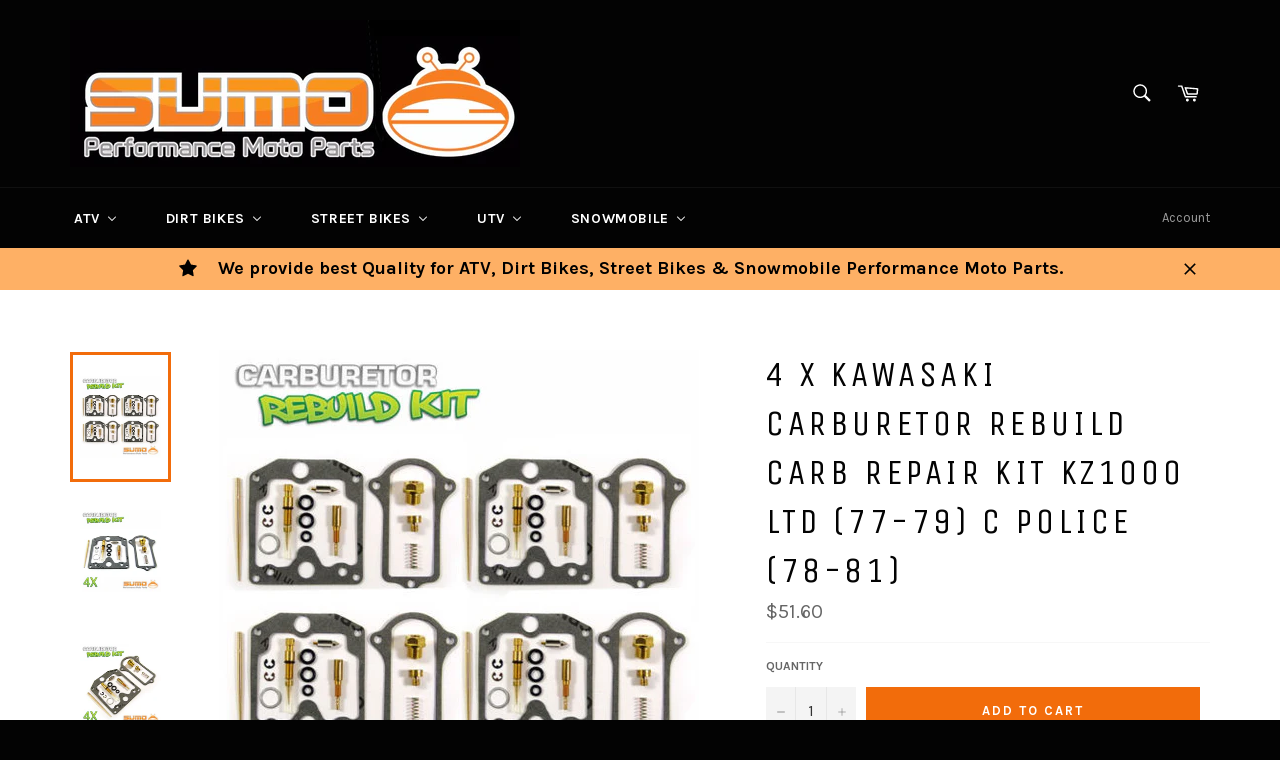

--- FILE ---
content_type: text/html; charset=utf-8
request_url: https://www.sumomotoparts.com/products/4-x-kawasaki-carburetor-rebuild-carb-repair-kit-kz1000-ltd77-79c-police78-81
body_size: 29666
content:
<!doctype html>
<!--[if IE 9]> <html class="ie9 no-js" lang="en"> <![endif]-->
<!--[if (gt IE 9)|!(IE)]><!--> <html class="no-js" lang="en"> <!--<![endif]-->
<head>

  <meta charset="utf-8">
  <meta http-equiv="X-UA-Compatible" content="IE=edge,chrome=1">
  <meta name="viewport" content="width=device-width,initial-scale=1">
  <meta name="theme-color" content="#030303">

  
    <link rel="shortcut icon" href="//www.sumomotoparts.com/cdn/shop/files/d3a3807f-a89f-4330-a6dc-e31d7f77f3f9_f01a10ce-91bd-4922-9762-765f2e868ece_32x32.jpg?v=1613152719" type="image/png">
  

  <link rel="canonical" href="https://www.sumomotoparts.com/products/4-x-kawasaki-carburetor-rebuild-carb-repair-kit-kz1000-ltd77-79c-police78-81">
  <title>
  4 X Kawasaki Carburetor Rebuild Carb Repair Kit KZ1000 LTD (77-79) C P &ndash; Sumo Moto Parts
  </title>

  
    <meta name="description" content="Sumo Performance Parts are made with High quality materials. Each kit contains all necessary gaskets, O-rings, jets and float valve or float needle parts to rebuild one OEM carburetor body. Some kits do not come with jets. Please read all notes and special notes before purchase. Carb Rebuild Kit as shown in picture. Ne">
  

  <!-- /snippets/social-meta-tags.liquid --><meta property="og:site_name" content="Sumo Moto Parts">
<meta property="og:url" content="https://www.sumomotoparts.com/products/4-x-kawasaki-carburetor-rebuild-carb-repair-kit-kz1000-ltd77-79c-police78-81">
<meta property="og:title" content="4 X Kawasaki Carburetor Rebuild Carb Repair Kit KZ1000 LTD (77-79) C Police (78-81)">
<meta property="og:type" content="product">
<meta property="og:description" content="Sumo Performance Parts are made with High quality materials. Each kit contains all necessary gaskets, O-rings, jets and float valve or float needle parts to rebuild one OEM carburetor body. Some kits do not come with jets. Please read all notes and special notes before purchase. Carb Rebuild Kit as shown in picture. Ne"><meta property="og:price:amount" content="51.60">
  <meta property="og:price:currency" content="USD"><meta property="og:image" content="http://www.sumomotoparts.com/cdn/shop/products/s-l500_3555fd8a-9362-4fc8-a2af-3cc448df43f4_1024x1024.jpg?v=1488128246"><meta property="og:image" content="http://www.sumomotoparts.com/cdn/shop/products/s-l500_f7bd3430-7cfe-459a-83c5-f48ac789ef2b_1024x1024.jpg?v=1488128246"><meta property="og:image" content="http://www.sumomotoparts.com/cdn/shop/products/s-l500_211409d7-6bbf-4f19-807b-570b892c145c_1024x1024.jpg?v=1488128246">
<meta property="og:image:secure_url" content="https://www.sumomotoparts.com/cdn/shop/products/s-l500_3555fd8a-9362-4fc8-a2af-3cc448df43f4_1024x1024.jpg?v=1488128246"><meta property="og:image:secure_url" content="https://www.sumomotoparts.com/cdn/shop/products/s-l500_f7bd3430-7cfe-459a-83c5-f48ac789ef2b_1024x1024.jpg?v=1488128246"><meta property="og:image:secure_url" content="https://www.sumomotoparts.com/cdn/shop/products/s-l500_211409d7-6bbf-4f19-807b-570b892c145c_1024x1024.jpg?v=1488128246">

<meta name="twitter:site" content="@sumobrakes">
<meta name="twitter:card" content="summary_large_image">
<meta name="twitter:title" content="4 X Kawasaki Carburetor Rebuild Carb Repair Kit KZ1000 LTD (77-79) C Police (78-81)">
<meta name="twitter:description" content="Sumo Performance Parts are made with High quality materials. Each kit contains all necessary gaskets, O-rings, jets and float valve or float needle parts to rebuild one OEM carburetor body. Some kits do not come with jets. Please read all notes and special notes before purchase. Carb Rebuild Kit as shown in picture. Ne">


  <script>
    document.documentElement.className = document.documentElement.className.replace('no-js', 'js');
  </script>

  <link href="//www.sumomotoparts.com/cdn/shop/t/3/assets/theme.scss.css?v=81224523437781855711674764539" rel="stylesheet" type="text/css" media="all" />
  
  
  
  <link href="//fonts.googleapis.com/css?family=Karla:400,700" rel="stylesheet" type="text/css" media="all" />


  
    
    
    <link href="//fonts.googleapis.com/css?family=Unica+One:400,700" rel="stylesheet" type="text/css" media="all" />
  



  <script>
    window.theme = window.theme || {};

    theme.strings = {
      stockAvailable: "1 available",
      addToCart: "Add to Cart",
      soldOut: "Sold Out",
      unavailable: "Unavailable",
      noStockAvailable: "The item could not be added to your cart because there are not enough in stock.",
      willNotShipUntil: "Will not ship until [date]",
      willBeInStockAfter: "Will be in stock after [date]",
      totalCartDiscount: "You're saving [savings]"
    };
  </script>

  

  <!--[if (gt IE 9)|!(IE)]><!--><script src="//www.sumomotoparts.com/cdn/shop/t/3/assets/vendor.js?v=106113801271224781871487690158" defer="defer"></script><!--<![endif]-->
  <!--[if lt IE 9]><script src="//www.sumomotoparts.com/cdn/shop/t/3/assets/vendor.js?v=106113801271224781871487690158"></script><![endif]-->

  
    <script>
      window.theme = window.theme || {};
      theme.moneyFormat = "${{amount}}";
    </script>
  

  <!--[if (gt IE 9)|!(IE)]><!--><script src="//www.sumomotoparts.com/cdn/shop/t/3/assets/theme.js?v=48004149444815368661487690158" defer="defer"></script><!--<![endif]-->
  <!--[if lte IE 9]><script src="//www.sumomotoparts.com/cdn/shop/t/3/assets/theme.js?v=48004149444815368661487690158"></script><![endif]-->

  <script>window.performance && window.performance.mark && window.performance.mark('shopify.content_for_header.start');</script><meta name="google-site-verification" content="q_rzhrND070bXO5EQTc1HI6yueylYfTs7t0a1BqT4yc">
<meta id="shopify-digital-wallet" name="shopify-digital-wallet" content="/17962717/digital_wallets/dialog">
<meta name="shopify-checkout-api-token" content="2ab437e51cdbff8c22f6ef29e49d2a57">
<meta id="in-context-paypal-metadata" data-shop-id="17962717" data-venmo-supported="false" data-environment="production" data-locale="en_US" data-paypal-v4="true" data-currency="USD">
<link rel="alternate" type="application/json+oembed" href="https://www.sumomotoparts.com/products/4-x-kawasaki-carburetor-rebuild-carb-repair-kit-kz1000-ltd77-79c-police78-81.oembed">
<script async="async" src="/checkouts/internal/preloads.js?locale=en-US"></script>
<link rel="preconnect" href="https://shop.app" crossorigin="anonymous">
<script async="async" src="https://shop.app/checkouts/internal/preloads.js?locale=en-US&shop_id=17962717" crossorigin="anonymous"></script>
<script id="apple-pay-shop-capabilities" type="application/json">{"shopId":17962717,"countryCode":"US","currencyCode":"USD","merchantCapabilities":["supports3DS"],"merchantId":"gid:\/\/shopify\/Shop\/17962717","merchantName":"Sumo Moto Parts","requiredBillingContactFields":["postalAddress","email"],"requiredShippingContactFields":["postalAddress","email"],"shippingType":"shipping","supportedNetworks":["visa","masterCard","amex","discover","elo","jcb"],"total":{"type":"pending","label":"Sumo Moto Parts","amount":"1.00"},"shopifyPaymentsEnabled":true,"supportsSubscriptions":true}</script>
<script id="shopify-features" type="application/json">{"accessToken":"2ab437e51cdbff8c22f6ef29e49d2a57","betas":["rich-media-storefront-analytics"],"domain":"www.sumomotoparts.com","predictiveSearch":true,"shopId":17962717,"locale":"en"}</script>
<script>var Shopify = Shopify || {};
Shopify.shop = "sumo-moto-parts.myshopify.com";
Shopify.locale = "en";
Shopify.currency = {"active":"USD","rate":"1.0"};
Shopify.country = "US";
Shopify.theme = {"name":"Venture","id":167229264,"schema_name":"Venture","schema_version":"2.0.2","theme_store_id":775,"role":"main"};
Shopify.theme.handle = "null";
Shopify.theme.style = {"id":null,"handle":null};
Shopify.cdnHost = "www.sumomotoparts.com/cdn";
Shopify.routes = Shopify.routes || {};
Shopify.routes.root = "/";</script>
<script type="module">!function(o){(o.Shopify=o.Shopify||{}).modules=!0}(window);</script>
<script>!function(o){function n(){var o=[];function n(){o.push(Array.prototype.slice.apply(arguments))}return n.q=o,n}var t=o.Shopify=o.Shopify||{};t.loadFeatures=n(),t.autoloadFeatures=n()}(window);</script>
<script>
  window.ShopifyPay = window.ShopifyPay || {};
  window.ShopifyPay.apiHost = "shop.app\/pay";
  window.ShopifyPay.redirectState = null;
</script>
<script id="shop-js-analytics" type="application/json">{"pageType":"product"}</script>
<script defer="defer" async type="module" src="//www.sumomotoparts.com/cdn/shopifycloud/shop-js/modules/v2/client.init-shop-cart-sync_BT-GjEfc.en.esm.js"></script>
<script defer="defer" async type="module" src="//www.sumomotoparts.com/cdn/shopifycloud/shop-js/modules/v2/chunk.common_D58fp_Oc.esm.js"></script>
<script defer="defer" async type="module" src="//www.sumomotoparts.com/cdn/shopifycloud/shop-js/modules/v2/chunk.modal_xMitdFEc.esm.js"></script>
<script type="module">
  await import("//www.sumomotoparts.com/cdn/shopifycloud/shop-js/modules/v2/client.init-shop-cart-sync_BT-GjEfc.en.esm.js");
await import("//www.sumomotoparts.com/cdn/shopifycloud/shop-js/modules/v2/chunk.common_D58fp_Oc.esm.js");
await import("//www.sumomotoparts.com/cdn/shopifycloud/shop-js/modules/v2/chunk.modal_xMitdFEc.esm.js");

  window.Shopify.SignInWithShop?.initShopCartSync?.({"fedCMEnabled":true,"windoidEnabled":true});

</script>
<script>
  window.Shopify = window.Shopify || {};
  if (!window.Shopify.featureAssets) window.Shopify.featureAssets = {};
  window.Shopify.featureAssets['shop-js'] = {"shop-cart-sync":["modules/v2/client.shop-cart-sync_DZOKe7Ll.en.esm.js","modules/v2/chunk.common_D58fp_Oc.esm.js","modules/v2/chunk.modal_xMitdFEc.esm.js"],"init-fed-cm":["modules/v2/client.init-fed-cm_B6oLuCjv.en.esm.js","modules/v2/chunk.common_D58fp_Oc.esm.js","modules/v2/chunk.modal_xMitdFEc.esm.js"],"shop-cash-offers":["modules/v2/client.shop-cash-offers_D2sdYoxE.en.esm.js","modules/v2/chunk.common_D58fp_Oc.esm.js","modules/v2/chunk.modal_xMitdFEc.esm.js"],"shop-login-button":["modules/v2/client.shop-login-button_QeVjl5Y3.en.esm.js","modules/v2/chunk.common_D58fp_Oc.esm.js","modules/v2/chunk.modal_xMitdFEc.esm.js"],"pay-button":["modules/v2/client.pay-button_DXTOsIq6.en.esm.js","modules/v2/chunk.common_D58fp_Oc.esm.js","modules/v2/chunk.modal_xMitdFEc.esm.js"],"shop-button":["modules/v2/client.shop-button_DQZHx9pm.en.esm.js","modules/v2/chunk.common_D58fp_Oc.esm.js","modules/v2/chunk.modal_xMitdFEc.esm.js"],"avatar":["modules/v2/client.avatar_BTnouDA3.en.esm.js"],"init-windoid":["modules/v2/client.init-windoid_CR1B-cfM.en.esm.js","modules/v2/chunk.common_D58fp_Oc.esm.js","modules/v2/chunk.modal_xMitdFEc.esm.js"],"init-shop-for-new-customer-accounts":["modules/v2/client.init-shop-for-new-customer-accounts_C_vY_xzh.en.esm.js","modules/v2/client.shop-login-button_QeVjl5Y3.en.esm.js","modules/v2/chunk.common_D58fp_Oc.esm.js","modules/v2/chunk.modal_xMitdFEc.esm.js"],"init-shop-email-lookup-coordinator":["modules/v2/client.init-shop-email-lookup-coordinator_BI7n9ZSv.en.esm.js","modules/v2/chunk.common_D58fp_Oc.esm.js","modules/v2/chunk.modal_xMitdFEc.esm.js"],"init-shop-cart-sync":["modules/v2/client.init-shop-cart-sync_BT-GjEfc.en.esm.js","modules/v2/chunk.common_D58fp_Oc.esm.js","modules/v2/chunk.modal_xMitdFEc.esm.js"],"shop-toast-manager":["modules/v2/client.shop-toast-manager_DiYdP3xc.en.esm.js","modules/v2/chunk.common_D58fp_Oc.esm.js","modules/v2/chunk.modal_xMitdFEc.esm.js"],"init-customer-accounts":["modules/v2/client.init-customer-accounts_D9ZNqS-Q.en.esm.js","modules/v2/client.shop-login-button_QeVjl5Y3.en.esm.js","modules/v2/chunk.common_D58fp_Oc.esm.js","modules/v2/chunk.modal_xMitdFEc.esm.js"],"init-customer-accounts-sign-up":["modules/v2/client.init-customer-accounts-sign-up_iGw4briv.en.esm.js","modules/v2/client.shop-login-button_QeVjl5Y3.en.esm.js","modules/v2/chunk.common_D58fp_Oc.esm.js","modules/v2/chunk.modal_xMitdFEc.esm.js"],"shop-follow-button":["modules/v2/client.shop-follow-button_CqMgW2wH.en.esm.js","modules/v2/chunk.common_D58fp_Oc.esm.js","modules/v2/chunk.modal_xMitdFEc.esm.js"],"checkout-modal":["modules/v2/client.checkout-modal_xHeaAweL.en.esm.js","modules/v2/chunk.common_D58fp_Oc.esm.js","modules/v2/chunk.modal_xMitdFEc.esm.js"],"shop-login":["modules/v2/client.shop-login_D91U-Q7h.en.esm.js","modules/v2/chunk.common_D58fp_Oc.esm.js","modules/v2/chunk.modal_xMitdFEc.esm.js"],"lead-capture":["modules/v2/client.lead-capture_BJmE1dJe.en.esm.js","modules/v2/chunk.common_D58fp_Oc.esm.js","modules/v2/chunk.modal_xMitdFEc.esm.js"],"payment-terms":["modules/v2/client.payment-terms_Ci9AEqFq.en.esm.js","modules/v2/chunk.common_D58fp_Oc.esm.js","modules/v2/chunk.modal_xMitdFEc.esm.js"]};
</script>
<script>(function() {
  var isLoaded = false;
  function asyncLoad() {
    if (isLoaded) return;
    isLoaded = true;
    var urls = ["https:\/\/js.smile.io\/v1\/smile-shopify.js?shop=sumo-moto-parts.myshopify.com"];
    for (var i = 0; i < urls.length; i++) {
      var s = document.createElement('script');
      s.type = 'text/javascript';
      s.async = true;
      s.src = urls[i];
      var x = document.getElementsByTagName('script')[0];
      x.parentNode.insertBefore(s, x);
    }
  };
  if(window.attachEvent) {
    window.attachEvent('onload', asyncLoad);
  } else {
    window.addEventListener('load', asyncLoad, false);
  }
})();</script>
<script id="__st">var __st={"a":17962717,"offset":-18000,"reqid":"03d91e01-8df4-4b5b-8a96-931c08b3fcb2-1769092619","pageurl":"www.sumomotoparts.com\/products\/4-x-kawasaki-carburetor-rebuild-carb-repair-kit-kz1000-ltd77-79c-police78-81","u":"6083f552613a","p":"product","rtyp":"product","rid":8408191568};</script>
<script>window.ShopifyPaypalV4VisibilityTracking = true;</script>
<script id="captcha-bootstrap">!function(){'use strict';const t='contact',e='account',n='new_comment',o=[[t,t],['blogs',n],['comments',n],[t,'customer']],c=[[e,'customer_login'],[e,'guest_login'],[e,'recover_customer_password'],[e,'create_customer']],r=t=>t.map((([t,e])=>`form[action*='/${t}']:not([data-nocaptcha='true']) input[name='form_type'][value='${e}']`)).join(','),a=t=>()=>t?[...document.querySelectorAll(t)].map((t=>t.form)):[];function s(){const t=[...o],e=r(t);return a(e)}const i='password',u='form_key',d=['recaptcha-v3-token','g-recaptcha-response','h-captcha-response',i],f=()=>{try{return window.sessionStorage}catch{return}},m='__shopify_v',_=t=>t.elements[u];function p(t,e,n=!1){try{const o=window.sessionStorage,c=JSON.parse(o.getItem(e)),{data:r}=function(t){const{data:e,action:n}=t;return t[m]||n?{data:e,action:n}:{data:t,action:n}}(c);for(const[e,n]of Object.entries(r))t.elements[e]&&(t.elements[e].value=n);n&&o.removeItem(e)}catch(o){console.error('form repopulation failed',{error:o})}}const l='form_type',E='cptcha';function T(t){t.dataset[E]=!0}const w=window,h=w.document,L='Shopify',v='ce_forms',y='captcha';let A=!1;((t,e)=>{const n=(g='f06e6c50-85a8-45c8-87d0-21a2b65856fe',I='https://cdn.shopify.com/shopifycloud/storefront-forms-hcaptcha/ce_storefront_forms_captcha_hcaptcha.v1.5.2.iife.js',D={infoText:'Protected by hCaptcha',privacyText:'Privacy',termsText:'Terms'},(t,e,n)=>{const o=w[L][v],c=o.bindForm;if(c)return c(t,g,e,D).then(n);var r;o.q.push([[t,g,e,D],n]),r=I,A||(h.body.append(Object.assign(h.createElement('script'),{id:'captcha-provider',async:!0,src:r})),A=!0)});var g,I,D;w[L]=w[L]||{},w[L][v]=w[L][v]||{},w[L][v].q=[],w[L][y]=w[L][y]||{},w[L][y].protect=function(t,e){n(t,void 0,e),T(t)},Object.freeze(w[L][y]),function(t,e,n,w,h,L){const[v,y,A,g]=function(t,e,n){const i=e?o:[],u=t?c:[],d=[...i,...u],f=r(d),m=r(i),_=r(d.filter((([t,e])=>n.includes(e))));return[a(f),a(m),a(_),s()]}(w,h,L),I=t=>{const e=t.target;return e instanceof HTMLFormElement?e:e&&e.form},D=t=>v().includes(t);t.addEventListener('submit',(t=>{const e=I(t);if(!e)return;const n=D(e)&&!e.dataset.hcaptchaBound&&!e.dataset.recaptchaBound,o=_(e),c=g().includes(e)&&(!o||!o.value);(n||c)&&t.preventDefault(),c&&!n&&(function(t){try{if(!f())return;!function(t){const e=f();if(!e)return;const n=_(t);if(!n)return;const o=n.value;o&&e.removeItem(o)}(t);const e=Array.from(Array(32),(()=>Math.random().toString(36)[2])).join('');!function(t,e){_(t)||t.append(Object.assign(document.createElement('input'),{type:'hidden',name:u})),t.elements[u].value=e}(t,e),function(t,e){const n=f();if(!n)return;const o=[...t.querySelectorAll(`input[type='${i}']`)].map((({name:t})=>t)),c=[...d,...o],r={};for(const[a,s]of new FormData(t).entries())c.includes(a)||(r[a]=s);n.setItem(e,JSON.stringify({[m]:1,action:t.action,data:r}))}(t,e)}catch(e){console.error('failed to persist form',e)}}(e),e.submit())}));const S=(t,e)=>{t&&!t.dataset[E]&&(n(t,e.some((e=>e===t))),T(t))};for(const o of['focusin','change'])t.addEventListener(o,(t=>{const e=I(t);D(e)&&S(e,y())}));const B=e.get('form_key'),M=e.get(l),P=B&&M;t.addEventListener('DOMContentLoaded',(()=>{const t=y();if(P)for(const e of t)e.elements[l].value===M&&p(e,B);[...new Set([...A(),...v().filter((t=>'true'===t.dataset.shopifyCaptcha))])].forEach((e=>S(e,t)))}))}(h,new URLSearchParams(w.location.search),n,t,e,['guest_login'])})(!0,!0)}();</script>
<script integrity="sha256-4kQ18oKyAcykRKYeNunJcIwy7WH5gtpwJnB7kiuLZ1E=" data-source-attribution="shopify.loadfeatures" defer="defer" src="//www.sumomotoparts.com/cdn/shopifycloud/storefront/assets/storefront/load_feature-a0a9edcb.js" crossorigin="anonymous"></script>
<script crossorigin="anonymous" defer="defer" src="//www.sumomotoparts.com/cdn/shopifycloud/storefront/assets/shopify_pay/storefront-65b4c6d7.js?v=20250812"></script>
<script data-source-attribution="shopify.dynamic_checkout.dynamic.init">var Shopify=Shopify||{};Shopify.PaymentButton=Shopify.PaymentButton||{isStorefrontPortableWallets:!0,init:function(){window.Shopify.PaymentButton.init=function(){};var t=document.createElement("script");t.src="https://www.sumomotoparts.com/cdn/shopifycloud/portable-wallets/latest/portable-wallets.en.js",t.type="module",document.head.appendChild(t)}};
</script>
<script data-source-attribution="shopify.dynamic_checkout.buyer_consent">
  function portableWalletsHideBuyerConsent(e){var t=document.getElementById("shopify-buyer-consent"),n=document.getElementById("shopify-subscription-policy-button");t&&n&&(t.classList.add("hidden"),t.setAttribute("aria-hidden","true"),n.removeEventListener("click",e))}function portableWalletsShowBuyerConsent(e){var t=document.getElementById("shopify-buyer-consent"),n=document.getElementById("shopify-subscription-policy-button");t&&n&&(t.classList.remove("hidden"),t.removeAttribute("aria-hidden"),n.addEventListener("click",e))}window.Shopify?.PaymentButton&&(window.Shopify.PaymentButton.hideBuyerConsent=portableWalletsHideBuyerConsent,window.Shopify.PaymentButton.showBuyerConsent=portableWalletsShowBuyerConsent);
</script>
<script data-source-attribution="shopify.dynamic_checkout.cart.bootstrap">document.addEventListener("DOMContentLoaded",(function(){function t(){return document.querySelector("shopify-accelerated-checkout-cart, shopify-accelerated-checkout")}if(t())Shopify.PaymentButton.init();else{new MutationObserver((function(e,n){t()&&(Shopify.PaymentButton.init(),n.disconnect())})).observe(document.body,{childList:!0,subtree:!0})}}));
</script>
<link id="shopify-accelerated-checkout-styles" rel="stylesheet" media="screen" href="https://www.sumomotoparts.com/cdn/shopifycloud/portable-wallets/latest/accelerated-checkout-backwards-compat.css" crossorigin="anonymous">
<style id="shopify-accelerated-checkout-cart">
        #shopify-buyer-consent {
  margin-top: 1em;
  display: inline-block;
  width: 100%;
}

#shopify-buyer-consent.hidden {
  display: none;
}

#shopify-subscription-policy-button {
  background: none;
  border: none;
  padding: 0;
  text-decoration: underline;
  font-size: inherit;
  cursor: pointer;
}

#shopify-subscription-policy-button::before {
  box-shadow: none;
}

      </style>

<script>window.performance && window.performance.mark && window.performance.mark('shopify.content_for_header.end');</script>
  
<!-- BEGIN app block: shopify://apps/buddha-mega-menu-navigation/blocks/megamenu/dbb4ce56-bf86-4830-9b3d-16efbef51c6f -->
<script>
        var productImageAndPrice = [],
            collectionImages = [],
            articleImages = [],
            mmLivIcons = false,
            mmFlipClock = false,
            mmFixesUseJquery = false,
            mmNumMMI = 5,
            mmSchemaTranslation = {},
            mmMenuStrings =  [] ,
            mmShopLocale = "en",
            mmShopLocaleCollectionsRoute = "/collections",
            mmSchemaDesignJSON = [{"action":"menu-select","value":"main-menu"},{"action":"design","setting":"button_background_hover_color","value":"#0d8781"},{"action":"design","setting":"link_hover_color","value":"#0da19a"},{"action":"design","setting":"button_background_color","value":"#0da19a"},{"action":"design","setting":"link_color","value":"#4e4e4e"},{"action":"design","setting":"background_hover_color","value":"#f9f9f9"},{"action":"design","setting":"background_color","value":"#ffffff"},{"action":"design","setting":"button_text_hover_color","value":"#ffffff"},{"action":"design","setting":"button_text_color","value":"#ffffff"},{"action":"design","setting":"font_size","value":"13px"},{"action":"design","setting":"text_color","value":"#222222"},{"action":"design","setting":"vertical_text_color","value":"#4e4e4e"},{"action":"design","setting":"vertical_link_color","value":"#4e4e4e"},{"action":"design","setting":"vertical_link_hover_color","value":"#0da19a"},{"action":"design","setting":"vertical_font_size","value":"13px"}],
            mmDomChangeSkipUl = "",
            buddhaMegaMenuShop = "sumo-moto-parts.myshopify.com",
            mmWireframeCompression = "0",
            mmExtensionAssetUrl = "https://cdn.shopify.com/extensions/019abe06-4a3f-7763-88da-170e1b54169b/mega-menu-151/assets/";var bestSellersHTML = '';var newestProductsHTML = '';/* get link lists api */
        var linkLists={"main-menu" : {"title":"Main menu", "items":["/collections/atv","/collections/dirt-bikes","/collections/street-bikes","/collections/utv","/collections/snowmobile",]},"footer" : {"title":"Footer menu", "items":["/pages/about-us","/pages/contact-us","/pages/faqs","/pages/returns-exchanges","/search",]},"customer-account-main-menu" : {"title":"Customer account main menu", "items":["/","https://shopify.com/17962717/account/orders?locale=en&amp;region_country=US",]},};/*ENDPARSE*/

        

        /* set product prices *//* get the collection images *//* get the article images *//* customer fixes */
        var mmThemeFixesAfter = function(){ if (tempMenuObject.u.querySelector(".site-nav--active.buddha-menu-item") == null) { mmForEach(tempMenuObject.u, ".buddha-menu-item", function(el){ el.classList.add("site-nav--active"); }); } mmAddStyle(" .horizontal-mega-menu { white-space: normal; } ", "themeScript"); }; 
        

        var mmWireframe = {"html" : "<li class=\"buddha-menu-item\"  ><a data-href=\"/collections/atv\" href=\"/collections/atv\" aria-label=\"ATV\" data-no-instant=\"\" onclick=\"mmGoToPage(this, event); return false;\"  ><i class=\"mm-icon static fa fa-none\" aria-hidden=\"true\"></i><span class=\"mm-title\">ATV</span><i class=\"mm-arrow mm-angle-down\" aria-hidden=\"true\"></i><span class=\"toggle-menu-btn\" style=\"display:none;\" title=\"Toggle menu\" onclick=\"return toggleSubmenu(this)\"><span class=\"mm-arrow-icon\"><span class=\"bar-one\"></span><span class=\"bar-two\"></span></span></span></a><ul class=\"mm-submenu tree  small \"><li data-href=\"/collections/atv-brake-pads\" href=\"/collections/atv-brake-pads\" aria-label=\"Brake Pads\" data-no-instant=\"\" onclick=\"mmGoToPage(this, event); return false;\"  ><a data-href=\"/collections/atv-brake-pads\" href=\"/collections/atv-brake-pads\" aria-label=\"Brake Pads\" data-no-instant=\"\" onclick=\"mmGoToPage(this, event); return false;\"  ><span class=\"mm-title\">Brake Pads</span><i class=\"mm-arrow mm-angle-down\" aria-hidden=\"true\"></i><span class=\"toggle-menu-btn\" style=\"display:none;\" title=\"Toggle menu\" onclick=\"return toggleSubmenu(this)\"><span class=\"mm-arrow-icon\"><span class=\"bar-one\"></span><span class=\"bar-two\"></span></span></span></a><ul class=\"mm-submenu tree  small mm-last-level\"><li data-href=\"/collections/arctic-cat-atv-brake-pads\" href=\"/collections/arctic-cat-atv-brake-pads\" aria-label=\"Arctic Cat\" data-no-instant=\"\" onclick=\"mmGoToPage(this, event); return false;\"  ><a data-href=\"/collections/arctic-cat-atv-brake-pads\" href=\"/collections/arctic-cat-atv-brake-pads\" aria-label=\"Arctic Cat\" data-no-instant=\"\" onclick=\"mmGoToPage(this, event); return false;\"  ><span class=\"mm-title\">Arctic Cat</span></a></li><li data-href=\"/collections/bombardier-brp-atv-brake-pads\" href=\"/collections/bombardier-brp-atv-brake-pads\" aria-label=\"Bombardier / BRP ATV \" data-no-instant=\"\" onclick=\"mmGoToPage(this, event); return false;\"  ><a data-href=\"/collections/bombardier-brp-atv-brake-pads\" href=\"/collections/bombardier-brp-atv-brake-pads\" aria-label=\"Bombardier / BRP ATV \" data-no-instant=\"\" onclick=\"mmGoToPage(this, event); return false;\"  ><span class=\"mm-title\">Bombardier / BRP ATV</span></a></li><li data-href=\"/collections/can-am-atv-brake-pads\" href=\"/collections/can-am-atv-brake-pads\" aria-label=\"CAN AM\" data-no-instant=\"\" onclick=\"mmGoToPage(this, event); return false;\"  ><a data-href=\"/collections/can-am-atv-brake-pads\" href=\"/collections/can-am-atv-brake-pads\" aria-label=\"CAN AM\" data-no-instant=\"\" onclick=\"mmGoToPage(this, event); return false;\"  ><span class=\"mm-title\">CAN AM</span></a></li><li data-href=\"/collections/honda\" href=\"/collections/honda\" aria-label=\"Honda\" data-no-instant=\"\" onclick=\"mmGoToPage(this, event); return false;\"  ><a data-href=\"/collections/honda\" href=\"/collections/honda\" aria-label=\"Honda\" data-no-instant=\"\" onclick=\"mmGoToPage(this, event); return false;\"  ><span class=\"mm-title\">Honda</span></a></li><li data-href=\"/collections/john-deere-atv-brake-pads\" href=\"/collections/john-deere-atv-brake-pads\" aria-label=\"John Deere\" data-no-instant=\"\" onclick=\"mmGoToPage(this, event); return false;\"  ><a data-href=\"/collections/john-deere-atv-brake-pads\" href=\"/collections/john-deere-atv-brake-pads\" aria-label=\"John Deere\" data-no-instant=\"\" onclick=\"mmGoToPage(this, event); return false;\"  ><span class=\"mm-title\">John Deere</span></a></li><li data-href=\"/collections/kawasaki-atv-brake-pads\" href=\"/collections/kawasaki-atv-brake-pads\" aria-label=\"Kawasaki\" data-no-instant=\"\" onclick=\"mmGoToPage(this, event); return false;\"  ><a data-href=\"/collections/kawasaki-atv-brake-pads\" href=\"/collections/kawasaki-atv-brake-pads\" aria-label=\"Kawasaki\" data-no-instant=\"\" onclick=\"mmGoToPage(this, event); return false;\"  ><span class=\"mm-title\">Kawasaki</span></a></li><li data-href=\"/collections/ktm-atv-brake-pads\" href=\"/collections/ktm-atv-brake-pads\" aria-label=\"KTM\" data-no-instant=\"\" onclick=\"mmGoToPage(this, event); return false;\"  ><a data-href=\"/collections/ktm-atv-brake-pads\" href=\"/collections/ktm-atv-brake-pads\" aria-label=\"KTM\" data-no-instant=\"\" onclick=\"mmGoToPage(this, event); return false;\"  ><span class=\"mm-title\">KTM</span></a></li><li data-href=\"/collections/polaris-atv-brake-pads\" href=\"/collections/polaris-atv-brake-pads\" aria-label=\"Polaris\" data-no-instant=\"\" onclick=\"mmGoToPage(this, event); return false;\"  ><a data-href=\"/collections/polaris-atv-brake-pads\" href=\"/collections/polaris-atv-brake-pads\" aria-label=\"Polaris\" data-no-instant=\"\" onclick=\"mmGoToPage(this, event); return false;\"  ><span class=\"mm-title\">Polaris</span></a></li><li data-href=\"/collections/suzuki-atv-brake-pads\" href=\"/collections/suzuki-atv-brake-pads\" aria-label=\"Suzuki\" data-no-instant=\"\" onclick=\"mmGoToPage(this, event); return false;\"  ><a data-href=\"/collections/suzuki-atv-brake-pads\" href=\"/collections/suzuki-atv-brake-pads\" aria-label=\"Suzuki\" data-no-instant=\"\" onclick=\"mmGoToPage(this, event); return false;\"  ><span class=\"mm-title\">Suzuki</span></a></li><li data-href=\"/collections/yamaha-atv-brake-pads\" href=\"/collections/yamaha-atv-brake-pads\" aria-label=\"Yamaha\" data-no-instant=\"\" onclick=\"mmGoToPage(this, event); return false;\"  ><a data-href=\"/collections/yamaha-atv-brake-pads\" href=\"/collections/yamaha-atv-brake-pads\" aria-label=\"Yamaha\" data-no-instant=\"\" onclick=\"mmGoToPage(this, event); return false;\"  ><span class=\"mm-title\">Yamaha</span></a></li></ul></li><li data-href=\"/collections/carburetor-kit\" href=\"/collections/carburetor-kit\" aria-label=\"Carburetor Kit\" data-no-instant=\"\" onclick=\"mmGoToPage(this, event); return false;\"  ><a data-href=\"/collections/carburetor-kit\" href=\"/collections/carburetor-kit\" aria-label=\"Carburetor Kit\" data-no-instant=\"\" onclick=\"mmGoToPage(this, event); return false;\"  ><span class=\"mm-title\">Carburetor Kit</span><i class=\"mm-arrow mm-angle-down\" aria-hidden=\"true\"></i><span class=\"toggle-menu-btn\" style=\"display:none;\" title=\"Toggle menu\" onclick=\"return toggleSubmenu(this)\"><span class=\"mm-arrow-icon\"><span class=\"bar-one\"></span><span class=\"bar-two\"></span></span></span></a><ul class=\"mm-submenu tree  small mm-last-level\"><li data-href=\"/collections/honda-carburetor-kit\" href=\"/collections/honda-carburetor-kit\" aria-label=\"Honda\" data-no-instant=\"\" onclick=\"mmGoToPage(this, event); return false;\"  ><a data-href=\"/collections/honda-carburetor-kit\" href=\"/collections/honda-carburetor-kit\" aria-label=\"Honda\" data-no-instant=\"\" onclick=\"mmGoToPage(this, event); return false;\"  ><span class=\"mm-title\">Honda</span></a></li><li data-href=\"/collections/atv-yamaha-carburetor-kit\" href=\"/collections/atv-yamaha-carburetor-kit\" aria-label=\"Yamaha\" data-no-instant=\"\" onclick=\"mmGoToPage(this, event); return false;\"  ><a data-href=\"/collections/atv-yamaha-carburetor-kit\" href=\"/collections/atv-yamaha-carburetor-kit\" aria-label=\"Yamaha\" data-no-instant=\"\" onclick=\"mmGoToPage(this, event); return false;\"  ><span class=\"mm-title\">Yamaha</span></a></li><li data-href=\"/collections/kawasaki-carburetor-kit\" href=\"/collections/kawasaki-carburetor-kit\" aria-label=\"Kawasaki\" data-no-instant=\"\" onclick=\"mmGoToPage(this, event); return false;\"  ><a data-href=\"/collections/kawasaki-carburetor-kit\" href=\"/collections/kawasaki-carburetor-kit\" aria-label=\"Kawasaki\" data-no-instant=\"\" onclick=\"mmGoToPage(this, event); return false;\"  ><span class=\"mm-title\">Kawasaki</span></a></li><li data-href=\"/collections/suzuki-carburetor-kit\" href=\"/collections/suzuki-carburetor-kit\" aria-label=\"Suzuki\" data-no-instant=\"\" onclick=\"mmGoToPage(this, event); return false;\"  ><a data-href=\"/collections/suzuki-carburetor-kit\" href=\"/collections/suzuki-carburetor-kit\" aria-label=\"Suzuki\" data-no-instant=\"\" onclick=\"mmGoToPage(this, event); return false;\"  ><span class=\"mm-title\">Suzuki</span></a></li><li data-href=\"/collections/polaris-carburetor-kit\" href=\"/collections/polaris-carburetor-kit\" aria-label=\"Polaris\" data-no-instant=\"\" onclick=\"mmGoToPage(this, event); return false;\"  ><a data-href=\"/collections/polaris-carburetor-kit\" href=\"/collections/polaris-carburetor-kit\" aria-label=\"Polaris\" data-no-instant=\"\" onclick=\"mmGoToPage(this, event); return false;\"  ><span class=\"mm-title\">Polaris</span></a></li></ul></li><li data-href=\"/collections/atv-clutch-kit\" href=\"/collections/atv-clutch-kit\" aria-label=\"Clutch Kit\" data-no-instant=\"\" onclick=\"mmGoToPage(this, event); return false;\"  ><a data-href=\"/collections/atv-clutch-kit\" href=\"/collections/atv-clutch-kit\" aria-label=\"Clutch Kit\" data-no-instant=\"\" onclick=\"mmGoToPage(this, event); return false;\"  ><span class=\"mm-title\">Clutch Kit</span><i class=\"mm-arrow mm-angle-down\" aria-hidden=\"true\"></i><span class=\"toggle-menu-btn\" style=\"display:none;\" title=\"Toggle menu\" onclick=\"return toggleSubmenu(this)\"><span class=\"mm-arrow-icon\"><span class=\"bar-one\"></span><span class=\"bar-two\"></span></span></span></a><ul class=\"mm-submenu tree  small mm-last-level\"><li data-href=\"/collections/atv-arctic-cat-clutch-kit\" href=\"/collections/atv-arctic-cat-clutch-kit\" aria-label=\"Arctic Cat\" data-no-instant=\"\" onclick=\"mmGoToPage(this, event); return false;\"  ><a data-href=\"/collections/atv-arctic-cat-clutch-kit\" href=\"/collections/atv-arctic-cat-clutch-kit\" aria-label=\"Arctic Cat\" data-no-instant=\"\" onclick=\"mmGoToPage(this, event); return false;\"  ><span class=\"mm-title\">Arctic Cat</span></a></li><li data-href=\"/collections/atv-honda-clutch-kit\" href=\"/collections/atv-honda-clutch-kit\" aria-label=\"Honda\" data-no-instant=\"\" onclick=\"mmGoToPage(this, event); return false;\"  ><a data-href=\"/collections/atv-honda-clutch-kit\" href=\"/collections/atv-honda-clutch-kit\" aria-label=\"Honda\" data-no-instant=\"\" onclick=\"mmGoToPage(this, event); return false;\"  ><span class=\"mm-title\">Honda</span></a></li><li data-href=\"/\" href=\"/\" aria-label=\"Kawasaki\" data-no-instant=\"\" onclick=\"mmGoToPage(this, event); return false;\"  ><a data-href=\"/\" href=\"/\" aria-label=\"Kawasaki\" data-no-instant=\"\" onclick=\"mmGoToPage(this, event); return false;\"  ><span class=\"mm-title\">Kawasaki</span></a></li><li data-href=\"/collections/atv-suzuki-clutch-kit\" href=\"/collections/atv-suzuki-clutch-kit\" aria-label=\"Suzuki\" data-no-instant=\"\" onclick=\"mmGoToPage(this, event); return false;\"  ><a data-href=\"/collections/atv-suzuki-clutch-kit\" href=\"/collections/atv-suzuki-clutch-kit\" aria-label=\"Suzuki\" data-no-instant=\"\" onclick=\"mmGoToPage(this, event); return false;\"  ><span class=\"mm-title\">Suzuki</span></a></li><li data-href=\"/collections/atv-yamaha-clutch-kit\" href=\"/collections/atv-yamaha-clutch-kit\" aria-label=\"Yamaha\" data-no-instant=\"\" onclick=\"mmGoToPage(this, event); return false;\"  ><a data-href=\"/collections/atv-yamaha-clutch-kit\" href=\"/collections/atv-yamaha-clutch-kit\" aria-label=\"Yamaha\" data-no-instant=\"\" onclick=\"mmGoToPage(this, event); return false;\"  ><span class=\"mm-title\">Yamaha</span></a></li></ul></li><li data-href=\"/collections/street-bikes-atv-gaskets\" href=\"/collections/street-bikes-atv-gaskets\" aria-label=\"Gaskets\" data-no-instant=\"\" onclick=\"mmGoToPage(this, event); return false;\"  ><a data-href=\"/collections/street-bikes-atv-gaskets\" href=\"/collections/street-bikes-atv-gaskets\" aria-label=\"Gaskets\" data-no-instant=\"\" onclick=\"mmGoToPage(this, event); return false;\"  ><span class=\"mm-title\">Gaskets</span><i class=\"mm-arrow mm-angle-down\" aria-hidden=\"true\"></i><span class=\"toggle-menu-btn\" style=\"display:none;\" title=\"Toggle menu\" onclick=\"return toggleSubmenu(this)\"><span class=\"mm-arrow-icon\"><span class=\"bar-one\"></span><span class=\"bar-two\"></span></span></span></a><ul class=\"mm-submenu tree  small mm-last-level\"><li data-href=\"/collections/atv-honda-gaskets\" href=\"/collections/atv-honda-gaskets\" aria-label=\"Honda\" data-no-instant=\"\" onclick=\"mmGoToPage(this, event); return false;\"  ><a data-href=\"/collections/atv-honda-gaskets\" href=\"/collections/atv-honda-gaskets\" aria-label=\"Honda\" data-no-instant=\"\" onclick=\"mmGoToPage(this, event); return false;\"  ><span class=\"mm-title\">Honda</span></a></li><li data-href=\"/collections/atv-kawasaki-gaskets\" href=\"/collections/atv-kawasaki-gaskets\" aria-label=\"Kawasaki\" data-no-instant=\"\" onclick=\"mmGoToPage(this, event); return false;\"  ><a data-href=\"/collections/atv-kawasaki-gaskets\" href=\"/collections/atv-kawasaki-gaskets\" aria-label=\"Kawasaki\" data-no-instant=\"\" onclick=\"mmGoToPage(this, event); return false;\"  ><span class=\"mm-title\">Kawasaki</span></a></li><li data-href=\"/collections/atv-suzuki-gaskets\" href=\"/collections/atv-suzuki-gaskets\" aria-label=\"Suzuki\" data-no-instant=\"\" onclick=\"mmGoToPage(this, event); return false;\"  ><a data-href=\"/collections/atv-suzuki-gaskets\" href=\"/collections/atv-suzuki-gaskets\" aria-label=\"Suzuki\" data-no-instant=\"\" onclick=\"mmGoToPage(this, event); return false;\"  ><span class=\"mm-title\">Suzuki</span></a></li><li data-href=\"/collections/atv-yamaha-gaskets\" href=\"/collections/atv-yamaha-gaskets\" aria-label=\"Yamaha\" data-no-instant=\"\" onclick=\"mmGoToPage(this, event); return false;\"  ><a data-href=\"/collections/atv-yamaha-gaskets\" href=\"/collections/atv-yamaha-gaskets\" aria-label=\"Yamaha\" data-no-instant=\"\" onclick=\"mmGoToPage(this, event); return false;\"  ><span class=\"mm-title\">Yamaha</span></a></li><li data-href=\"/collections/atv-polaris-gaskets\" href=\"/collections/atv-polaris-gaskets\" aria-label=\"Polaris\" data-no-instant=\"\" onclick=\"mmGoToPage(this, event); return false;\"  ><a data-href=\"/collections/atv-polaris-gaskets\" href=\"/collections/atv-polaris-gaskets\" aria-label=\"Polaris\" data-no-instant=\"\" onclick=\"mmGoToPage(this, event); return false;\"  ><span class=\"mm-title\">Polaris</span></a></li></ul></li><li data-href=\"/collections/shock-covers\" href=\"/collections/shock-covers\" aria-label=\"Shock Covers\" data-no-instant=\"\" onclick=\"mmGoToPage(this, event); return false;\"  ><a data-href=\"/collections/shock-covers\" href=\"/collections/shock-covers\" aria-label=\"Shock Covers\" data-no-instant=\"\" onclick=\"mmGoToPage(this, event); return false;\"  ><span class=\"mm-title\">Shock Covers</span><i class=\"mm-arrow mm-angle-down\" aria-hidden=\"true\"></i><span class=\"toggle-menu-btn\" style=\"display:none;\" title=\"Toggle menu\" onclick=\"return toggleSubmenu(this)\"><span class=\"mm-arrow-icon\"><span class=\"bar-one\"></span><span class=\"bar-two\"></span></span></span></a><ul class=\"mm-submenu tree  small mm-last-level\"><li data-href=\"/collections/honda-shock-covers\" href=\"/collections/honda-shock-covers\" aria-label=\"Honda\" data-no-instant=\"\" onclick=\"mmGoToPage(this, event); return false;\"  ><a data-href=\"/collections/honda-shock-covers\" href=\"/collections/honda-shock-covers\" aria-label=\"Honda\" data-no-instant=\"\" onclick=\"mmGoToPage(this, event); return false;\"  ><span class=\"mm-title\">Honda</span></a></li><li data-href=\"/collections/shock-covers-atv-kawasaki\" href=\"/collections/shock-covers-atv-kawasaki\" aria-label=\"Kawasaki\" data-no-instant=\"\" onclick=\"mmGoToPage(this, event); return false;\"  ><a data-href=\"/collections/shock-covers-atv-kawasaki\" href=\"/collections/shock-covers-atv-kawasaki\" aria-label=\"Kawasaki\" data-no-instant=\"\" onclick=\"mmGoToPage(this, event); return false;\"  ><span class=\"mm-title\">Kawasaki</span></a></li><li data-href=\"/collections/shock-covers-atv-yamaha\" href=\"/collections/shock-covers-atv-yamaha\" aria-label=\"Yamaha\" data-no-instant=\"\" onclick=\"mmGoToPage(this, event); return false;\"  ><a data-href=\"/collections/shock-covers-atv-yamaha\" href=\"/collections/shock-covers-atv-yamaha\" aria-label=\"Yamaha\" data-no-instant=\"\" onclick=\"mmGoToPage(this, event); return false;\"  ><span class=\"mm-title\">Yamaha</span></a></li></ul></li></ul></li><li class=\"buddha-menu-item\"  ><a data-href=\"/collections/dirt-bikes\" href=\"/collections/dirt-bikes\" aria-label=\"DIRT BIKES\" data-no-instant=\"\" onclick=\"mmGoToPage(this, event); return false;\"  ><i class=\"mm-icon static fa fa-none\" aria-hidden=\"true\"></i><span class=\"mm-title\">DIRT BIKES</span><i class=\"mm-arrow mm-angle-down\" aria-hidden=\"true\"></i><span class=\"toggle-menu-btn\" style=\"display:none;\" title=\"Toggle menu\" onclick=\"return toggleSubmenu(this)\"><span class=\"mm-arrow-icon\"><span class=\"bar-one\"></span><span class=\"bar-two\"></span></span></span></a><ul class=\"mm-submenu tree  small \"><li data-href=\"/collections/dirt-bikes-brake-pads\" href=\"/collections/dirt-bikes-brake-pads\" aria-label=\"Brake Pads\" data-no-instant=\"\" onclick=\"mmGoToPage(this, event); return false;\"  ><a data-href=\"/collections/dirt-bikes-brake-pads\" href=\"/collections/dirt-bikes-brake-pads\" aria-label=\"Brake Pads\" data-no-instant=\"\" onclick=\"mmGoToPage(this, event); return false;\"  ><span class=\"mm-title\">Brake Pads</span><i class=\"mm-arrow mm-angle-down\" aria-hidden=\"true\"></i><span class=\"toggle-menu-btn\" style=\"display:none;\" title=\"Toggle menu\" onclick=\"return toggleSubmenu(this)\"><span class=\"mm-arrow-icon\"><span class=\"bar-one\"></span><span class=\"bar-two\"></span></span></span></a><ul class=\"mm-submenu tree  small mm-last-level\"><li data-href=\"/collections/aprilia-dirt-bikes-brake-pads\" href=\"/collections/aprilia-dirt-bikes-brake-pads\" aria-label=\"Aprilia\" data-no-instant=\"\" onclick=\"mmGoToPage(this, event); return false;\"  ><a data-href=\"/collections/aprilia-dirt-bikes-brake-pads\" href=\"/collections/aprilia-dirt-bikes-brake-pads\" aria-label=\"Aprilia\" data-no-instant=\"\" onclick=\"mmGoToPage(this, event); return false;\"  ><span class=\"mm-title\">Aprilia</span></a></li><li data-href=\"/collections/honda-dirt-bikes-brake-pads\" href=\"/collections/honda-dirt-bikes-brake-pads\" aria-label=\"Honda\" data-no-instant=\"\" onclick=\"mmGoToPage(this, event); return false;\"  ><a data-href=\"/collections/honda-dirt-bikes-brake-pads\" href=\"/collections/honda-dirt-bikes-brake-pads\" aria-label=\"Honda\" data-no-instant=\"\" onclick=\"mmGoToPage(this, event); return false;\"  ><span class=\"mm-title\">Honda</span></a></li><li data-href=\"/collections/kawasaki-dirt-bikes-brake-pads\" href=\"/collections/kawasaki-dirt-bikes-brake-pads\" aria-label=\"Kawasaki\" data-no-instant=\"\" onclick=\"mmGoToPage(this, event); return false;\"  ><a data-href=\"/collections/kawasaki-dirt-bikes-brake-pads\" href=\"/collections/kawasaki-dirt-bikes-brake-pads\" aria-label=\"Kawasaki\" data-no-instant=\"\" onclick=\"mmGoToPage(this, event); return false;\"  ><span class=\"mm-title\">Kawasaki</span></a></li><li data-href=\"/collections/ktm-dirt-bikes-brake-pads\" href=\"/collections/ktm-dirt-bikes-brake-pads\" aria-label=\"KTM\" data-no-instant=\"\" onclick=\"mmGoToPage(this, event); return false;\"  ><a data-href=\"/collections/ktm-dirt-bikes-brake-pads\" href=\"/collections/ktm-dirt-bikes-brake-pads\" aria-label=\"KTM\" data-no-instant=\"\" onclick=\"mmGoToPage(this, event); return false;\"  ><span class=\"mm-title\">KTM</span></a></li><li data-href=\"/collections/suzuki-dirt-bikes-brake-pads\" href=\"/collections/suzuki-dirt-bikes-brake-pads\" aria-label=\"Suzuki\" data-no-instant=\"\" onclick=\"mmGoToPage(this, event); return false;\"  ><a data-href=\"/collections/suzuki-dirt-bikes-brake-pads\" href=\"/collections/suzuki-dirt-bikes-brake-pads\" aria-label=\"Suzuki\" data-no-instant=\"\" onclick=\"mmGoToPage(this, event); return false;\"  ><span class=\"mm-title\">Suzuki</span></a></li><li data-href=\"/collections/yamaha-dirt-bikes-brake-pads\" href=\"/collections/yamaha-dirt-bikes-brake-pads\" aria-label=\"Yamaha\" data-no-instant=\"\" onclick=\"mmGoToPage(this, event); return false;\"  ><a data-href=\"/collections/yamaha-dirt-bikes-brake-pads\" href=\"/collections/yamaha-dirt-bikes-brake-pads\" aria-label=\"Yamaha\" data-no-instant=\"\" onclick=\"mmGoToPage(this, event); return false;\"  ><span class=\"mm-title\">Yamaha</span></a></li></ul></li><li data-href=\"/collections/dirt-bikes-brake-rotors\" href=\"/collections/dirt-bikes-brake-rotors\" aria-label=\"Brake Rotors\" data-no-instant=\"\" onclick=\"mmGoToPage(this, event); return false;\"  ><a data-href=\"/collections/dirt-bikes-brake-rotors\" href=\"/collections/dirt-bikes-brake-rotors\" aria-label=\"Brake Rotors\" data-no-instant=\"\" onclick=\"mmGoToPage(this, event); return false;\"  ><span class=\"mm-title\">Brake Rotors</span><i class=\"mm-arrow mm-angle-down\" aria-hidden=\"true\"></i><span class=\"toggle-menu-btn\" style=\"display:none;\" title=\"Toggle menu\" onclick=\"return toggleSubmenu(this)\"><span class=\"mm-arrow-icon\"><span class=\"bar-one\"></span><span class=\"bar-two\"></span></span></span></a><ul class=\"mm-submenu tree  small mm-last-level\"><li data-href=\"/collections/dirt-bikes-atk-brake-rotors\" href=\"/collections/dirt-bikes-atk-brake-rotors\" aria-label=\"ATK\" data-no-instant=\"\" onclick=\"mmGoToPage(this, event); return false;\"  ><a data-href=\"/collections/dirt-bikes-atk-brake-rotors\" href=\"/collections/dirt-bikes-atk-brake-rotors\" aria-label=\"ATK\" data-no-instant=\"\" onclick=\"mmGoToPage(this, event); return false;\"  ><span class=\"mm-title\">ATK</span></a></li><li data-href=\"/collections/dirt-bikes-honda-brake-rotors\" href=\"/collections/dirt-bikes-honda-brake-rotors\" aria-label=\"Honda\" data-no-instant=\"\" onclick=\"mmGoToPage(this, event); return false;\"  ><a data-href=\"/collections/dirt-bikes-honda-brake-rotors\" href=\"/collections/dirt-bikes-honda-brake-rotors\" aria-label=\"Honda\" data-no-instant=\"\" onclick=\"mmGoToPage(this, event); return false;\"  ><span class=\"mm-title\">Honda</span></a></li><li data-href=\"/collections/dirt-bikes-husaberg-brake-rotors\" href=\"/collections/dirt-bikes-husaberg-brake-rotors\" aria-label=\"Husaberg\" data-no-instant=\"\" onclick=\"mmGoToPage(this, event); return false;\"  ><a data-href=\"/collections/dirt-bikes-husaberg-brake-rotors\" href=\"/collections/dirt-bikes-husaberg-brake-rotors\" aria-label=\"Husaberg\" data-no-instant=\"\" onclick=\"mmGoToPage(this, event); return false;\"  ><span class=\"mm-title\">Husaberg</span></a></li><li data-href=\"/collections/dirt-bikes-kawasaki-brake-rotors\" href=\"/collections/dirt-bikes-kawasaki-brake-rotors\" aria-label=\"Kawasaki\" data-no-instant=\"\" onclick=\"mmGoToPage(this, event); return false;\"  ><a data-href=\"/collections/dirt-bikes-kawasaki-brake-rotors\" href=\"/collections/dirt-bikes-kawasaki-brake-rotors\" aria-label=\"Kawasaki\" data-no-instant=\"\" onclick=\"mmGoToPage(this, event); return false;\"  ><span class=\"mm-title\">Kawasaki</span></a></li><li data-href=\"/collections/dirt-bikes-ktm-brake-rotors\" href=\"/collections/dirt-bikes-ktm-brake-rotors\" aria-label=\"KTM\" data-no-instant=\"\" onclick=\"mmGoToPage(this, event); return false;\"  ><a data-href=\"/collections/dirt-bikes-ktm-brake-rotors\" href=\"/collections/dirt-bikes-ktm-brake-rotors\" aria-label=\"KTM\" data-no-instant=\"\" onclick=\"mmGoToPage(this, event); return false;\"  ><span class=\"mm-title\">KTM</span></a></li><li data-href=\"/collections/dirt-bikes-suzuki-brake-rotors\" href=\"/collections/dirt-bikes-suzuki-brake-rotors\" aria-label=\"Suzuki\" data-no-instant=\"\" onclick=\"mmGoToPage(this, event); return false;\"  ><a data-href=\"/collections/dirt-bikes-suzuki-brake-rotors\" href=\"/collections/dirt-bikes-suzuki-brake-rotors\" aria-label=\"Suzuki\" data-no-instant=\"\" onclick=\"mmGoToPage(this, event); return false;\"  ><span class=\"mm-title\">Suzuki</span></a></li><li data-href=\"/collections/dirt-bikes-yamaha-brake-rotors\" href=\"/collections/dirt-bikes-yamaha-brake-rotors\" aria-label=\"Yamaha\" data-no-instant=\"\" onclick=\"mmGoToPage(this, event); return false;\"  ><a data-href=\"/collections/dirt-bikes-yamaha-brake-rotors\" href=\"/collections/dirt-bikes-yamaha-brake-rotors\" aria-label=\"Yamaha\" data-no-instant=\"\" onclick=\"mmGoToPage(this, event); return false;\"  ><span class=\"mm-title\">Yamaha</span></a></li></ul></li><li data-href=\"/collections/dirt-bikes-carburetor-kit\" href=\"/collections/dirt-bikes-carburetor-kit\" aria-label=\"Carburetor Kit\" data-no-instant=\"\" onclick=\"mmGoToPage(this, event); return false;\"  ><a data-href=\"/collections/dirt-bikes-carburetor-kit\" href=\"/collections/dirt-bikes-carburetor-kit\" aria-label=\"Carburetor Kit\" data-no-instant=\"\" onclick=\"mmGoToPage(this, event); return false;\"  ><span class=\"mm-title\">Carburetor Kit</span><i class=\"mm-arrow mm-angle-down\" aria-hidden=\"true\"></i><span class=\"toggle-menu-btn\" style=\"display:none;\" title=\"Toggle menu\" onclick=\"return toggleSubmenu(this)\"><span class=\"mm-arrow-icon\"><span class=\"bar-one\"></span><span class=\"bar-two\"></span></span></span></a><ul class=\"mm-submenu tree  small mm-last-level\"><li data-href=\"/collections/dirt-bikes-honda-carburetor-kit\" href=\"/collections/dirt-bikes-honda-carburetor-kit\" aria-label=\"Honda\" data-no-instant=\"\" onclick=\"mmGoToPage(this, event); return false;\"  ><a data-href=\"/collections/dirt-bikes-honda-carburetor-kit\" href=\"/collections/dirt-bikes-honda-carburetor-kit\" aria-label=\"Honda\" data-no-instant=\"\" onclick=\"mmGoToPage(this, event); return false;\"  ><span class=\"mm-title\">Honda</span></a></li><li data-href=\"/collections/dirt-bikes-kawasaki-carburetor-kit\" href=\"/collections/dirt-bikes-kawasaki-carburetor-kit\" aria-label=\"Kawasaki\" data-no-instant=\"\" onclick=\"mmGoToPage(this, event); return false;\"  ><a data-href=\"/collections/dirt-bikes-kawasaki-carburetor-kit\" href=\"/collections/dirt-bikes-kawasaki-carburetor-kit\" aria-label=\"Kawasaki\" data-no-instant=\"\" onclick=\"mmGoToPage(this, event); return false;\"  ><span class=\"mm-title\">Kawasaki</span></a></li><li data-href=\"/collections/dirt-bikes-suzuki-carburetor-kits\" href=\"/collections/dirt-bikes-suzuki-carburetor-kits\" aria-label=\"Suzuki\" data-no-instant=\"\" onclick=\"mmGoToPage(this, event); return false;\"  ><a data-href=\"/collections/dirt-bikes-suzuki-carburetor-kits\" href=\"/collections/dirt-bikes-suzuki-carburetor-kits\" aria-label=\"Suzuki\" data-no-instant=\"\" onclick=\"mmGoToPage(this, event); return false;\"  ><span class=\"mm-title\">Suzuki</span></a></li><li data-href=\"/collections/dirt-bikes-yamaha-carburetor-kit\" href=\"/collections/dirt-bikes-yamaha-carburetor-kit\" aria-label=\"Yamaha\" data-no-instant=\"\" onclick=\"mmGoToPage(this, event); return false;\"  ><a data-href=\"/collections/dirt-bikes-yamaha-carburetor-kit\" href=\"/collections/dirt-bikes-yamaha-carburetor-kit\" aria-label=\"Yamaha\" data-no-instant=\"\" onclick=\"mmGoToPage(this, event); return false;\"  ><span class=\"mm-title\">Yamaha</span></a></li><li data-href=\"/collections/dirt-bikes-ktm-carburetor-kit\" href=\"/collections/dirt-bikes-ktm-carburetor-kit\" aria-label=\"KTM\" data-no-instant=\"\" onclick=\"mmGoToPage(this, event); return false;\"  ><a data-href=\"/collections/dirt-bikes-ktm-carburetor-kit\" href=\"/collections/dirt-bikes-ktm-carburetor-kit\" aria-label=\"KTM\" data-no-instant=\"\" onclick=\"mmGoToPage(this, event); return false;\"  ><span class=\"mm-title\">KTM</span></a></li></ul></li><li data-href=\"/collections/dirt-bikes-clutch-kit\" href=\"/collections/dirt-bikes-clutch-kit\" aria-label=\"Clutch Kit\" data-no-instant=\"\" onclick=\"mmGoToPage(this, event); return false;\"  ><a data-href=\"/collections/dirt-bikes-clutch-kit\" href=\"/collections/dirt-bikes-clutch-kit\" aria-label=\"Clutch Kit\" data-no-instant=\"\" onclick=\"mmGoToPage(this, event); return false;\"  ><span class=\"mm-title\">Clutch Kit</span><i class=\"mm-arrow mm-angle-down\" aria-hidden=\"true\"></i><span class=\"toggle-menu-btn\" style=\"display:none;\" title=\"Toggle menu\" onclick=\"return toggleSubmenu(this)\"><span class=\"mm-arrow-icon\"><span class=\"bar-one\"></span><span class=\"bar-two\"></span></span></span></a><ul class=\"mm-submenu tree  small mm-last-level\"><li data-href=\"/collections/dirt-bikes-gas-gas-clutch-kit\" href=\"/collections/dirt-bikes-gas-gas-clutch-kit\" aria-label=\"Gas-Gas\" data-no-instant=\"\" onclick=\"mmGoToPage(this, event); return false;\"  ><a data-href=\"/collections/dirt-bikes-gas-gas-clutch-kit\" href=\"/collections/dirt-bikes-gas-gas-clutch-kit\" aria-label=\"Gas-Gas\" data-no-instant=\"\" onclick=\"mmGoToPage(this, event); return false;\"  ><span class=\"mm-title\">Gas-Gas</span></a></li><li data-href=\"/collections/dirt-bikes-honda-clutch-kit\" href=\"/collections/dirt-bikes-honda-clutch-kit\" aria-label=\"Honda\" data-no-instant=\"\" onclick=\"mmGoToPage(this, event); return false;\"  ><a data-href=\"/collections/dirt-bikes-honda-clutch-kit\" href=\"/collections/dirt-bikes-honda-clutch-kit\" aria-label=\"Honda\" data-no-instant=\"\" onclick=\"mmGoToPage(this, event); return false;\"  ><span class=\"mm-title\">Honda</span></a></li><li data-href=\"/collections/dirt-bikes-kawasaki-clutch-kit\" href=\"/collections/dirt-bikes-kawasaki-clutch-kit\" aria-label=\"Kawasaki\" data-no-instant=\"\" onclick=\"mmGoToPage(this, event); return false;\"  ><a data-href=\"/collections/dirt-bikes-kawasaki-clutch-kit\" href=\"/collections/dirt-bikes-kawasaki-clutch-kit\" aria-label=\"Kawasaki\" data-no-instant=\"\" onclick=\"mmGoToPage(this, event); return false;\"  ><span class=\"mm-title\">Kawasaki</span></a></li><li data-href=\"/collections/dirt-bikes-ktm-clutch-kit\" href=\"/collections/dirt-bikes-ktm-clutch-kit\" aria-label=\"KTM\" data-no-instant=\"\" onclick=\"mmGoToPage(this, event); return false;\"  ><a data-href=\"/collections/dirt-bikes-ktm-clutch-kit\" href=\"/collections/dirt-bikes-ktm-clutch-kit\" aria-label=\"KTM\" data-no-instant=\"\" onclick=\"mmGoToPage(this, event); return false;\"  ><span class=\"mm-title\">KTM</span></a></li><li data-href=\"/collections/dirt-bikes-suzuki-clutch-kit\" href=\"/collections/dirt-bikes-suzuki-clutch-kit\" aria-label=\"Suzuki\" data-no-instant=\"\" onclick=\"mmGoToPage(this, event); return false;\"  ><a data-href=\"/collections/dirt-bikes-suzuki-clutch-kit\" href=\"/collections/dirt-bikes-suzuki-clutch-kit\" aria-label=\"Suzuki\" data-no-instant=\"\" onclick=\"mmGoToPage(this, event); return false;\"  ><span class=\"mm-title\">Suzuki</span></a></li><li data-href=\"/collections/dirt-bikes-yamaha-clutch-kit\" href=\"/collections/dirt-bikes-yamaha-clutch-kit\" aria-label=\"Yamaha\" data-no-instant=\"\" onclick=\"mmGoToPage(this, event); return false;\"  ><a data-href=\"/collections/dirt-bikes-yamaha-clutch-kit\" href=\"/collections/dirt-bikes-yamaha-clutch-kit\" aria-label=\"Yamaha\" data-no-instant=\"\" onclick=\"mmGoToPage(this, event); return false;\"  ><span class=\"mm-title\">Yamaha</span></a></li></ul></li><li data-href=\"/collections/dirt-bikes-gaskets\" href=\"/collections/dirt-bikes-gaskets\" aria-label=\"Gaskets\" data-no-instant=\"\" onclick=\"mmGoToPage(this, event); return false;\"  ><a data-href=\"/collections/dirt-bikes-gaskets\" href=\"/collections/dirt-bikes-gaskets\" aria-label=\"Gaskets\" data-no-instant=\"\" onclick=\"mmGoToPage(this, event); return false;\"  ><span class=\"mm-title\">Gaskets</span><i class=\"mm-arrow mm-angle-down\" aria-hidden=\"true\"></i><span class=\"toggle-menu-btn\" style=\"display:none;\" title=\"Toggle menu\" onclick=\"return toggleSubmenu(this)\"><span class=\"mm-arrow-icon\"><span class=\"bar-one\"></span><span class=\"bar-two\"></span></span></span></a><ul class=\"mm-submenu tree  small mm-last-level\"><li data-href=\"/collections/dirt-bikes-honda-gaskets\" href=\"/collections/dirt-bikes-honda-gaskets\" aria-label=\"Honda\" data-no-instant=\"\" onclick=\"mmGoToPage(this, event); return false;\"  ><a data-href=\"/collections/dirt-bikes-honda-gaskets\" href=\"/collections/dirt-bikes-honda-gaskets\" aria-label=\"Honda\" data-no-instant=\"\" onclick=\"mmGoToPage(this, event); return false;\"  ><span class=\"mm-title\">Honda</span></a></li><li data-href=\"/collections/dirt-bikes-kawasaki-gaskets\" href=\"/collections/dirt-bikes-kawasaki-gaskets\" aria-label=\"Kawasaki\" data-no-instant=\"\" onclick=\"mmGoToPage(this, event); return false;\"  ><a data-href=\"/collections/dirt-bikes-kawasaki-gaskets\" href=\"/collections/dirt-bikes-kawasaki-gaskets\" aria-label=\"Kawasaki\" data-no-instant=\"\" onclick=\"mmGoToPage(this, event); return false;\"  ><span class=\"mm-title\">Kawasaki</span></a></li><li data-href=\"/collections/dirt-bikes-ktm-gaskets\" href=\"/collections/dirt-bikes-ktm-gaskets\" aria-label=\"KTM\" data-no-instant=\"\" onclick=\"mmGoToPage(this, event); return false;\"  ><a data-href=\"/collections/dirt-bikes-ktm-gaskets\" href=\"/collections/dirt-bikes-ktm-gaskets\" aria-label=\"KTM\" data-no-instant=\"\" onclick=\"mmGoToPage(this, event); return false;\"  ><span class=\"mm-title\">KTM</span></a></li><li data-href=\"/collections/dirt-bikes-suzuki-gaskets\" href=\"/collections/dirt-bikes-suzuki-gaskets\" aria-label=\"Suzuki\" data-no-instant=\"\" onclick=\"mmGoToPage(this, event); return false;\"  ><a data-href=\"/collections/dirt-bikes-suzuki-gaskets\" href=\"/collections/dirt-bikes-suzuki-gaskets\" aria-label=\"Suzuki\" data-no-instant=\"\" onclick=\"mmGoToPage(this, event); return false;\"  ><span class=\"mm-title\">Suzuki</span></a></li><li data-href=\"/collections/dirt-bikes-yamaha-gaskets\" href=\"/collections/dirt-bikes-yamaha-gaskets\" aria-label=\"Yamaha\" data-no-instant=\"\" onclick=\"mmGoToPage(this, event); return false;\"  ><a data-href=\"/collections/dirt-bikes-yamaha-gaskets\" href=\"/collections/dirt-bikes-yamaha-gaskets\" aria-label=\"Yamaha\" data-no-instant=\"\" onclick=\"mmGoToPage(this, event); return false;\"  ><span class=\"mm-title\">Yamaha</span></a></li></ul></li><li data-href=\"/\" href=\"/\" aria-label=\"Shock Covers\" data-no-instant=\"\" onclick=\"mmGoToPage(this, event); return false;\"  ><a data-href=\"/\" href=\"/\" aria-label=\"Shock Covers\" data-no-instant=\"\" onclick=\"mmGoToPage(this, event); return false;\"  ><span class=\"mm-title\">Shock Covers</span></a></li></ul></li><li class=\"buddha-menu-item\"  ><a data-href=\"/collections/street-bikes\" href=\"/collections/street-bikes\" aria-label=\"STREET BIKES\" data-no-instant=\"\" onclick=\"mmGoToPage(this, event); return false;\"  ><i class=\"mm-icon static fa fa-none\" aria-hidden=\"true\"></i><span class=\"mm-title\">STREET BIKES</span><i class=\"mm-arrow mm-angle-down\" aria-hidden=\"true\"></i><span class=\"toggle-menu-btn\" style=\"display:none;\" title=\"Toggle menu\" onclick=\"return toggleSubmenu(this)\"><span class=\"mm-arrow-icon\"><span class=\"bar-one\"></span><span class=\"bar-two\"></span></span></span></a><ul class=\"mm-submenu tree  small \"><li data-href=\"/collections/street-bikes-brake-pads\" href=\"/collections/street-bikes-brake-pads\" aria-label=\"Brake Pads\" data-no-instant=\"\" onclick=\"mmGoToPage(this, event); return false;\"  ><a data-href=\"/collections/street-bikes-brake-pads\" href=\"/collections/street-bikes-brake-pads\" aria-label=\"Brake Pads\" data-no-instant=\"\" onclick=\"mmGoToPage(this, event); return false;\"  ><span class=\"mm-title\">Brake Pads</span><i class=\"mm-arrow mm-angle-down\" aria-hidden=\"true\"></i><span class=\"toggle-menu-btn\" style=\"display:none;\" title=\"Toggle menu\" onclick=\"return toggleSubmenu(this)\"><span class=\"mm-arrow-icon\"><span class=\"bar-one\"></span><span class=\"bar-two\"></span></span></span></a><ul class=\"mm-submenu tree  small mm-last-level\"><li data-href=\"/collections/aprilia-street-bikes-brake-pads\" href=\"/collections/aprilia-street-bikes-brake-pads\" aria-label=\"Aprilia\" data-no-instant=\"\" onclick=\"mmGoToPage(this, event); return false;\"  ><a data-href=\"/collections/aprilia-street-bikes-brake-pads\" href=\"/collections/aprilia-street-bikes-brake-pads\" aria-label=\"Aprilia\" data-no-instant=\"\" onclick=\"mmGoToPage(this, event); return false;\"  ><span class=\"mm-title\">Aprilia</span></a></li><li data-href=\"/collections/bmw-street-bikes-brake-pads\" href=\"/collections/bmw-street-bikes-brake-pads\" aria-label=\"BMW\" data-no-instant=\"\" onclick=\"mmGoToPage(this, event); return false;\"  ><a data-href=\"/collections/bmw-street-bikes-brake-pads\" href=\"/collections/bmw-street-bikes-brake-pads\" aria-label=\"BMW\" data-no-instant=\"\" onclick=\"mmGoToPage(this, event); return false;\"  ><span class=\"mm-title\">BMW</span></a></li><li data-href=\"/collections/buell-street-bikes-brake-pads\" href=\"/collections/buell-street-bikes-brake-pads\" aria-label=\"Buell\" data-no-instant=\"\" onclick=\"mmGoToPage(this, event); return false;\"  ><a data-href=\"/collections/buell-street-bikes-brake-pads\" href=\"/collections/buell-street-bikes-brake-pads\" aria-label=\"Buell\" data-no-instant=\"\" onclick=\"mmGoToPage(this, event); return false;\"  ><span class=\"mm-title\">Buell</span></a></li><li data-href=\"/collections/ducati-street-bikes-brake-pads\" href=\"/collections/ducati-street-bikes-brake-pads\" aria-label=\"Ducati\" data-no-instant=\"\" onclick=\"mmGoToPage(this, event); return false;\"  ><a data-href=\"/collections/ducati-street-bikes-brake-pads\" href=\"/collections/ducati-street-bikes-brake-pads\" aria-label=\"Ducati\" data-no-instant=\"\" onclick=\"mmGoToPage(this, event); return false;\"  ><span class=\"mm-title\">Ducati</span></a></li><li data-href=\"/collections/harley-davidson-street-bikes-brake-pads\" href=\"/collections/harley-davidson-street-bikes-brake-pads\" aria-label=\"Harley D.\" data-no-instant=\"\" onclick=\"mmGoToPage(this, event); return false;\"  ><a data-href=\"/collections/harley-davidson-street-bikes-brake-pads\" href=\"/collections/harley-davidson-street-bikes-brake-pads\" aria-label=\"Harley D.\" data-no-instant=\"\" onclick=\"mmGoToPage(this, event); return false;\"  ><span class=\"mm-title\">Harley D.</span></a></li><li data-href=\"/collections/honda-street-bikes-brake-pads\" href=\"/collections/honda-street-bikes-brake-pads\" aria-label=\"Honda\" data-no-instant=\"\" onclick=\"mmGoToPage(this, event); return false;\"  ><a data-href=\"/collections/honda-street-bikes-brake-pads\" href=\"/collections/honda-street-bikes-brake-pads\" aria-label=\"Honda\" data-no-instant=\"\" onclick=\"mmGoToPage(this, event); return false;\"  ><span class=\"mm-title\">Honda</span></a></li><li data-href=\"/collections/indian-street-bikes-brake-pads\" href=\"/collections/indian-street-bikes-brake-pads\" aria-label=\"Indian\" data-no-instant=\"\" onclick=\"mmGoToPage(this, event); return false;\"  ><a data-href=\"/collections/indian-street-bikes-brake-pads\" href=\"/collections/indian-street-bikes-brake-pads\" aria-label=\"Indian\" data-no-instant=\"\" onclick=\"mmGoToPage(this, event); return false;\"  ><span class=\"mm-title\">Indian</span></a></li><li data-href=\"/collections/kawasaki-street-bikes-brake-pads\" href=\"/collections/kawasaki-street-bikes-brake-pads\" aria-label=\"Kawasaki\" data-no-instant=\"\" onclick=\"mmGoToPage(this, event); return false;\"  ><a data-href=\"/collections/kawasaki-street-bikes-brake-pads\" href=\"/collections/kawasaki-street-bikes-brake-pads\" aria-label=\"Kawasaki\" data-no-instant=\"\" onclick=\"mmGoToPage(this, event); return false;\"  ><span class=\"mm-title\">Kawasaki</span></a></li><li data-href=\"/collections/suzuki-street-bikes-brake-pads\" href=\"/collections/suzuki-street-bikes-brake-pads\" aria-label=\"Suzuki\" data-no-instant=\"\" onclick=\"mmGoToPage(this, event); return false;\"  ><a data-href=\"/collections/suzuki-street-bikes-brake-pads\" href=\"/collections/suzuki-street-bikes-brake-pads\" aria-label=\"Suzuki\" data-no-instant=\"\" onclick=\"mmGoToPage(this, event); return false;\"  ><span class=\"mm-title\">Suzuki</span></a></li><li data-href=\"/collections/triumph-street-bikes-brake-pads\" href=\"/collections/triumph-street-bikes-brake-pads\" aria-label=\"Triumph\" data-no-instant=\"\" onclick=\"mmGoToPage(this, event); return false;\"  ><a data-href=\"/collections/triumph-street-bikes-brake-pads\" href=\"/collections/triumph-street-bikes-brake-pads\" aria-label=\"Triumph\" data-no-instant=\"\" onclick=\"mmGoToPage(this, event); return false;\"  ><span class=\"mm-title\">Triumph</span></a></li><li data-href=\"/collections/victory-street-bikes-brake-pads\" href=\"/collections/victory-street-bikes-brake-pads\" aria-label=\"Victory\" data-no-instant=\"\" onclick=\"mmGoToPage(this, event); return false;\"  ><a data-href=\"/collections/victory-street-bikes-brake-pads\" href=\"/collections/victory-street-bikes-brake-pads\" aria-label=\"Victory\" data-no-instant=\"\" onclick=\"mmGoToPage(this, event); return false;\"  ><span class=\"mm-title\">Victory</span></a></li><li data-href=\"/collections/yamaha-street-bikes-brake-pads\" href=\"/collections/yamaha-street-bikes-brake-pads\" aria-label=\"Yamaha\" data-no-instant=\"\" onclick=\"mmGoToPage(this, event); return false;\"  ><a data-href=\"/collections/yamaha-street-bikes-brake-pads\" href=\"/collections/yamaha-street-bikes-brake-pads\" aria-label=\"Yamaha\" data-no-instant=\"\" onclick=\"mmGoToPage(this, event); return false;\"  ><span class=\"mm-title\">Yamaha</span></a></li></ul></li><li data-href=\"/collections/street-bikes-carburetor-kit\" href=\"/collections/street-bikes-carburetor-kit\" aria-label=\"Carburetor Kit\" data-no-instant=\"\" onclick=\"mmGoToPage(this, event); return false;\"  ><a data-href=\"/collections/street-bikes-carburetor-kit\" href=\"/collections/street-bikes-carburetor-kit\" aria-label=\"Carburetor Kit\" data-no-instant=\"\" onclick=\"mmGoToPage(this, event); return false;\"  ><span class=\"mm-title\">Carburetor Kit</span><i class=\"mm-arrow mm-angle-down\" aria-hidden=\"true\"></i><span class=\"toggle-menu-btn\" style=\"display:none;\" title=\"Toggle menu\" onclick=\"return toggleSubmenu(this)\"><span class=\"mm-arrow-icon\"><span class=\"bar-one\"></span><span class=\"bar-two\"></span></span></span></a><ul class=\"mm-submenu tree  small mm-last-level\"><li data-href=\"/collections/street-bikes-honda-carburetor-kit\" href=\"/collections/street-bikes-honda-carburetor-kit\" aria-label=\"Honda\" data-no-instant=\"\" onclick=\"mmGoToPage(this, event); return false;\"  ><a data-href=\"/collections/street-bikes-honda-carburetor-kit\" href=\"/collections/street-bikes-honda-carburetor-kit\" aria-label=\"Honda\" data-no-instant=\"\" onclick=\"mmGoToPage(this, event); return false;\"  ><span class=\"mm-title\">Honda</span></a></li><li data-href=\"/collections/street-bikes-kawasaki-carburetor-kits\" href=\"/collections/street-bikes-kawasaki-carburetor-kits\" aria-label=\"Kawasaki\" data-no-instant=\"\" onclick=\"mmGoToPage(this, event); return false;\"  ><a data-href=\"/collections/street-bikes-kawasaki-carburetor-kits\" href=\"/collections/street-bikes-kawasaki-carburetor-kits\" aria-label=\"Kawasaki\" data-no-instant=\"\" onclick=\"mmGoToPage(this, event); return false;\"  ><span class=\"mm-title\">Kawasaki</span></a></li><li data-href=\"/collections/street-bikes-suzuki-carburetor-kits\" href=\"/collections/street-bikes-suzuki-carburetor-kits\" aria-label=\"Suzuki\" data-no-instant=\"\" onclick=\"mmGoToPage(this, event); return false;\"  ><a data-href=\"/collections/street-bikes-suzuki-carburetor-kits\" href=\"/collections/street-bikes-suzuki-carburetor-kits\" aria-label=\"Suzuki\" data-no-instant=\"\" onclick=\"mmGoToPage(this, event); return false;\"  ><span class=\"mm-title\">Suzuki</span></a></li><li data-href=\"/collections/street-bikes-yamaha-carburetor-kit\" href=\"/collections/street-bikes-yamaha-carburetor-kit\" aria-label=\"Yamaha\" data-no-instant=\"\" onclick=\"mmGoToPage(this, event); return false;\"  ><a data-href=\"/collections/street-bikes-yamaha-carburetor-kit\" href=\"/collections/street-bikes-yamaha-carburetor-kit\" aria-label=\"Yamaha\" data-no-instant=\"\" onclick=\"mmGoToPage(this, event); return false;\"  ><span class=\"mm-title\">Yamaha</span></a></li></ul></li><li data-href=\"/collections/street-bikes-clutch-kit\" href=\"/collections/street-bikes-clutch-kit\" aria-label=\"Clutch Kit\" data-no-instant=\"\" onclick=\"mmGoToPage(this, event); return false;\"  ><a data-href=\"/collections/street-bikes-clutch-kit\" href=\"/collections/street-bikes-clutch-kit\" aria-label=\"Clutch Kit\" data-no-instant=\"\" onclick=\"mmGoToPage(this, event); return false;\"  ><span class=\"mm-title\">Clutch Kit</span><i class=\"mm-arrow mm-angle-down\" aria-hidden=\"true\"></i><span class=\"toggle-menu-btn\" style=\"display:none;\" title=\"Toggle menu\" onclick=\"return toggleSubmenu(this)\"><span class=\"mm-arrow-icon\"><span class=\"bar-one\"></span><span class=\"bar-two\"></span></span></span></a><ul class=\"mm-submenu tree  small mm-last-level\"><li data-href=\"/collections/street-bikes-clutch-kit-suzuki\" href=\"/collections/street-bikes-clutch-kit-suzuki\" aria-label=\"KTM\" data-no-instant=\"\" onclick=\"mmGoToPage(this, event); return false;\"  ><a data-href=\"/collections/street-bikes-clutch-kit-suzuki\" href=\"/collections/street-bikes-clutch-kit-suzuki\" aria-label=\"KTM\" data-no-instant=\"\" onclick=\"mmGoToPage(this, event); return false;\"  ><span class=\"mm-title\">KTM</span></a></li></ul></li><li data-href=\"/collections/street-bikes-gaskets\" href=\"/collections/street-bikes-gaskets\" aria-label=\"Gaskets\" data-no-instant=\"\" onclick=\"mmGoToPage(this, event); return false;\"  ><a data-href=\"/collections/street-bikes-gaskets\" href=\"/collections/street-bikes-gaskets\" aria-label=\"Gaskets\" data-no-instant=\"\" onclick=\"mmGoToPage(this, event); return false;\"  ><span class=\"mm-title\">Gaskets</span><i class=\"mm-arrow mm-angle-down\" aria-hidden=\"true\"></i><span class=\"toggle-menu-btn\" style=\"display:none;\" title=\"Toggle menu\" onclick=\"return toggleSubmenu(this)\"><span class=\"mm-arrow-icon\"><span class=\"bar-one\"></span><span class=\"bar-two\"></span></span></span></a><ul class=\"mm-submenu tree  small mm-last-level\"><li data-href=\"/collections/street-bikes-gaskets-honda\" href=\"/collections/street-bikes-gaskets-honda\" aria-label=\"Honda\" data-no-instant=\"\" onclick=\"mmGoToPage(this, event); return false;\"  ><a data-href=\"/collections/street-bikes-gaskets-honda\" href=\"/collections/street-bikes-gaskets-honda\" aria-label=\"Honda\" data-no-instant=\"\" onclick=\"mmGoToPage(this, event); return false;\"  ><span class=\"mm-title\">Honda</span></a></li><li data-href=\"/collections/dirt-bikes-kawasaki-gaskets\" href=\"/collections/dirt-bikes-kawasaki-gaskets\" aria-label=\"Kawasaki\" data-no-instant=\"\" onclick=\"mmGoToPage(this, event); return false;\"  ><a data-href=\"/collections/dirt-bikes-kawasaki-gaskets\" href=\"/collections/dirt-bikes-kawasaki-gaskets\" aria-label=\"Kawasaki\" data-no-instant=\"\" onclick=\"mmGoToPage(this, event); return false;\"  ><span class=\"mm-title\">Kawasaki</span></a></li><li data-href=\"/collections/street-bikes-suzuki-gaskets\" href=\"/collections/street-bikes-suzuki-gaskets\" aria-label=\"Suzuki\" data-no-instant=\"\" onclick=\"mmGoToPage(this, event); return false;\"  ><a data-href=\"/collections/street-bikes-suzuki-gaskets\" href=\"/collections/street-bikes-suzuki-gaskets\" aria-label=\"Suzuki\" data-no-instant=\"\" onclick=\"mmGoToPage(this, event); return false;\"  ><span class=\"mm-title\">Suzuki</span></a></li><li data-href=\"/collections/street-bikes-yamaha-gaskets\" href=\"/collections/street-bikes-yamaha-gaskets\" aria-label=\"Yamaha\" data-no-instant=\"\" onclick=\"mmGoToPage(this, event); return false;\"  ><a data-href=\"/collections/street-bikes-yamaha-gaskets\" href=\"/collections/street-bikes-yamaha-gaskets\" aria-label=\"Yamaha\" data-no-instant=\"\" onclick=\"mmGoToPage(this, event); return false;\"  ><span class=\"mm-title\">Yamaha</span></a></li></ul></li><li data-href=\"/\" href=\"/\" aria-label=\"Shock Covers\" data-no-instant=\"\" onclick=\"mmGoToPage(this, event); return false;\"  ><a data-href=\"/\" href=\"/\" aria-label=\"Shock Covers\" data-no-instant=\"\" onclick=\"mmGoToPage(this, event); return false;\"  ><span class=\"mm-title\">Shock Covers</span></a></li></ul></li><li class=\"buddha-menu-item\"  ><a data-href=\"/collections/utv\" href=\"/collections/utv\" aria-label=\"UTV\" data-no-instant=\"\" onclick=\"mmGoToPage(this, event); return false;\"  ><i class=\"mm-icon static fa fa-none\" aria-hidden=\"true\"></i><span class=\"mm-title\">UTV</span><i class=\"mm-arrow mm-angle-down\" aria-hidden=\"true\"></i><span class=\"toggle-menu-btn\" style=\"display:none;\" title=\"Toggle menu\" onclick=\"return toggleSubmenu(this)\"><span class=\"mm-arrow-icon\"><span class=\"bar-one\"></span><span class=\"bar-two\"></span></span></span></a><ul class=\"mm-submenu tree  small \"><li data-href=\"/collections/shock-cover-utv\" href=\"/collections/shock-cover-utv\" aria-label=\"Shock Covers\" data-no-instant=\"\" onclick=\"mmGoToPage(this, event); return false;\"  ><a data-href=\"/collections/shock-cover-utv\" href=\"/collections/shock-cover-utv\" aria-label=\"Shock Covers\" data-no-instant=\"\" onclick=\"mmGoToPage(this, event); return false;\"  ><span class=\"mm-title\">Shock Covers</span><i class=\"mm-arrow mm-angle-down\" aria-hidden=\"true\"></i><span class=\"toggle-menu-btn\" style=\"display:none;\" title=\"Toggle menu\" onclick=\"return toggleSubmenu(this)\"><span class=\"mm-arrow-icon\"><span class=\"bar-one\"></span><span class=\"bar-two\"></span></span></span></a><ul class=\"mm-submenu tree  small mm-last-level\"><li data-href=\"/collections/shock-covers-utv-yamaha\" href=\"/collections/shock-covers-utv-yamaha\" aria-label=\"Yamaha\" data-no-instant=\"\" onclick=\"mmGoToPage(this, event); return false;\"  ><a data-href=\"/collections/shock-covers-utv-yamaha\" href=\"/collections/shock-covers-utv-yamaha\" aria-label=\"Yamaha\" data-no-instant=\"\" onclick=\"mmGoToPage(this, event); return false;\"  ><span class=\"mm-title\">Yamaha</span></a></li><li data-href=\"/collections/shock-covers-utv-kawasaki\" href=\"/collections/shock-covers-utv-kawasaki\" aria-label=\"Kawasaki\" data-no-instant=\"\" onclick=\"mmGoToPage(this, event); return false;\"  ><a data-href=\"/collections/shock-covers-utv-kawasaki\" href=\"/collections/shock-covers-utv-kawasaki\" aria-label=\"Kawasaki\" data-no-instant=\"\" onclick=\"mmGoToPage(this, event); return false;\"  ><span class=\"mm-title\">Kawasaki</span></a></li></ul></li></ul></li><li class=\"buddha-menu-item\"  ><a data-href=\"/collections/snowmobile\" href=\"/collections/snowmobile\" aria-label=\"SNOWMOBILE\" data-no-instant=\"\" onclick=\"mmGoToPage(this, event); return false;\"  ><i class=\"mm-icon static fa fa-none\" aria-hidden=\"true\"></i><span class=\"mm-title\">SNOWMOBILE</span><i class=\"mm-arrow mm-angle-down\" aria-hidden=\"true\"></i><span class=\"toggle-menu-btn\" style=\"display:none;\" title=\"Toggle menu\" onclick=\"return toggleSubmenu(this)\"><span class=\"mm-arrow-icon\"><span class=\"bar-one\"></span><span class=\"bar-two\"></span></span></span></a><ul class=\"mm-submenu tree  small \"><li data-href=\"/collections/shock-covers-snowmobile\" href=\"/collections/shock-covers-snowmobile\" aria-label=\"Shock Covers\" data-no-instant=\"\" onclick=\"mmGoToPage(this, event); return false;\"  ><a data-href=\"/collections/shock-covers-snowmobile\" href=\"/collections/shock-covers-snowmobile\" aria-label=\"Shock Covers\" data-no-instant=\"\" onclick=\"mmGoToPage(this, event); return false;\"  ><span class=\"mm-title\">Shock Covers</span><i class=\"mm-arrow mm-angle-down\" aria-hidden=\"true\"></i><span class=\"toggle-menu-btn\" style=\"display:none;\" title=\"Toggle menu\" onclick=\"return toggleSubmenu(this)\"><span class=\"mm-arrow-icon\"><span class=\"bar-one\"></span><span class=\"bar-two\"></span></span></span></a><ul class=\"mm-submenu tree  small mm-last-level\"><li data-href=\"/collections/shock-covers-snowmobile-bombardier\" href=\"/collections/shock-covers-snowmobile-bombardier\" aria-label=\"Bombardier\" data-no-instant=\"\" onclick=\"mmGoToPage(this, event); return false;\"  ><a data-href=\"/collections/shock-covers-snowmobile-bombardier\" href=\"/collections/shock-covers-snowmobile-bombardier\" aria-label=\"Bombardier\" data-no-instant=\"\" onclick=\"mmGoToPage(this, event); return false;\"  ><span class=\"mm-title\">Bombardier</span></a></li><li data-href=\"/collections/shock-covers-snowmobile-yamaha\" href=\"/collections/shock-covers-snowmobile-yamaha\" aria-label=\"Yamaha\" data-no-instant=\"\" onclick=\"mmGoToPage(this, event); return false;\"  ><a data-href=\"/collections/shock-covers-snowmobile-yamaha\" href=\"/collections/shock-covers-snowmobile-yamaha\" aria-label=\"Yamaha\" data-no-instant=\"\" onclick=\"mmGoToPage(this, event); return false;\"  ><span class=\"mm-title\">Yamaha</span></a></li><li data-href=\"/collections/shock-covers-snowmobile-arctic-cat\" href=\"/collections/shock-covers-snowmobile-arctic-cat\" aria-label=\"Arctic Cat\" data-no-instant=\"\" onclick=\"mmGoToPage(this, event); return false;\"  ><a data-href=\"/collections/shock-covers-snowmobile-arctic-cat\" href=\"/collections/shock-covers-snowmobile-arctic-cat\" aria-label=\"Arctic Cat\" data-no-instant=\"\" onclick=\"mmGoToPage(this, event); return false;\"  ><span class=\"mm-title\">Arctic Cat</span></a></li></ul></li></ul></li>" };

        function mmLoadJS(file, async = true) {
            let script = document.createElement("script");
            script.setAttribute("src", file);
            script.setAttribute("data-no-instant", "");
            script.setAttribute("type", "text/javascript");
            script.setAttribute("async", async);
            document.head.appendChild(script);
        }
        function mmLoadCSS(file) {  
            var style = document.createElement('link');
            style.href = file;
            style.type = 'text/css';
            style.rel = 'stylesheet';
            document.head.append(style); 
        }
              
        var mmDisableWhenResIsLowerThan = '';
        var mmLoadResources = (mmDisableWhenResIsLowerThan == '' || mmDisableWhenResIsLowerThan == 0 || (mmDisableWhenResIsLowerThan > 0 && window.innerWidth>=mmDisableWhenResIsLowerThan));
        if (mmLoadResources) {
            /* load resources via js injection */
            mmLoadJS("https://cdn.shopify.com/extensions/019abe06-4a3f-7763-88da-170e1b54169b/mega-menu-151/assets/buddha-megamenu.js");
            
            mmLoadCSS("https://cdn.shopify.com/extensions/019abe06-4a3f-7763-88da-170e1b54169b/mega-menu-151/assets/buddha-megamenu2.css");}
    </script><!-- HIDE ORIGINAL MENU --><style id="mmHideOriginalMenuStyle"> #SiteNav {visibility: hidden !important;} </style>
        <script>
            setTimeout(function(){
                var mmHideStyle  = document.querySelector("#mmHideOriginalMenuStyle");
                if (mmHideStyle) mmHideStyle.parentNode.removeChild(mmHideStyle);
            },10000);
        </script>
<!-- END app block --><link href="https://monorail-edge.shopifysvc.com" rel="dns-prefetch">
<script>(function(){if ("sendBeacon" in navigator && "performance" in window) {try {var session_token_from_headers = performance.getEntriesByType('navigation')[0].serverTiming.find(x => x.name == '_s').description;} catch {var session_token_from_headers = undefined;}var session_cookie_matches = document.cookie.match(/_shopify_s=([^;]*)/);var session_token_from_cookie = session_cookie_matches && session_cookie_matches.length === 2 ? session_cookie_matches[1] : "";var session_token = session_token_from_headers || session_token_from_cookie || "";function handle_abandonment_event(e) {var entries = performance.getEntries().filter(function(entry) {return /monorail-edge.shopifysvc.com/.test(entry.name);});if (!window.abandonment_tracked && entries.length === 0) {window.abandonment_tracked = true;var currentMs = Date.now();var navigation_start = performance.timing.navigationStart;var payload = {shop_id: 17962717,url: window.location.href,navigation_start,duration: currentMs - navigation_start,session_token,page_type: "product"};window.navigator.sendBeacon("https://monorail-edge.shopifysvc.com/v1/produce", JSON.stringify({schema_id: "online_store_buyer_site_abandonment/1.1",payload: payload,metadata: {event_created_at_ms: currentMs,event_sent_at_ms: currentMs}}));}}window.addEventListener('pagehide', handle_abandonment_event);}}());</script>
<script id="web-pixels-manager-setup">(function e(e,d,r,n,o){if(void 0===o&&(o={}),!Boolean(null===(a=null===(i=window.Shopify)||void 0===i?void 0:i.analytics)||void 0===a?void 0:a.replayQueue)){var i,a;window.Shopify=window.Shopify||{};var t=window.Shopify;t.analytics=t.analytics||{};var s=t.analytics;s.replayQueue=[],s.publish=function(e,d,r){return s.replayQueue.push([e,d,r]),!0};try{self.performance.mark("wpm:start")}catch(e){}var l=function(){var e={modern:/Edge?\/(1{2}[4-9]|1[2-9]\d|[2-9]\d{2}|\d{4,})\.\d+(\.\d+|)|Firefox\/(1{2}[4-9]|1[2-9]\d|[2-9]\d{2}|\d{4,})\.\d+(\.\d+|)|Chrom(ium|e)\/(9{2}|\d{3,})\.\d+(\.\d+|)|(Maci|X1{2}).+ Version\/(15\.\d+|(1[6-9]|[2-9]\d|\d{3,})\.\d+)([,.]\d+|)( \(\w+\)|)( Mobile\/\w+|) Safari\/|Chrome.+OPR\/(9{2}|\d{3,})\.\d+\.\d+|(CPU[ +]OS|iPhone[ +]OS|CPU[ +]iPhone|CPU IPhone OS|CPU iPad OS)[ +]+(15[._]\d+|(1[6-9]|[2-9]\d|\d{3,})[._]\d+)([._]\d+|)|Android:?[ /-](13[3-9]|1[4-9]\d|[2-9]\d{2}|\d{4,})(\.\d+|)(\.\d+|)|Android.+Firefox\/(13[5-9]|1[4-9]\d|[2-9]\d{2}|\d{4,})\.\d+(\.\d+|)|Android.+Chrom(ium|e)\/(13[3-9]|1[4-9]\d|[2-9]\d{2}|\d{4,})\.\d+(\.\d+|)|SamsungBrowser\/([2-9]\d|\d{3,})\.\d+/,legacy:/Edge?\/(1[6-9]|[2-9]\d|\d{3,})\.\d+(\.\d+|)|Firefox\/(5[4-9]|[6-9]\d|\d{3,})\.\d+(\.\d+|)|Chrom(ium|e)\/(5[1-9]|[6-9]\d|\d{3,})\.\d+(\.\d+|)([\d.]+$|.*Safari\/(?![\d.]+ Edge\/[\d.]+$))|(Maci|X1{2}).+ Version\/(10\.\d+|(1[1-9]|[2-9]\d|\d{3,})\.\d+)([,.]\d+|)( \(\w+\)|)( Mobile\/\w+|) Safari\/|Chrome.+OPR\/(3[89]|[4-9]\d|\d{3,})\.\d+\.\d+|(CPU[ +]OS|iPhone[ +]OS|CPU[ +]iPhone|CPU IPhone OS|CPU iPad OS)[ +]+(10[._]\d+|(1[1-9]|[2-9]\d|\d{3,})[._]\d+)([._]\d+|)|Android:?[ /-](13[3-9]|1[4-9]\d|[2-9]\d{2}|\d{4,})(\.\d+|)(\.\d+|)|Mobile Safari.+OPR\/([89]\d|\d{3,})\.\d+\.\d+|Android.+Firefox\/(13[5-9]|1[4-9]\d|[2-9]\d{2}|\d{4,})\.\d+(\.\d+|)|Android.+Chrom(ium|e)\/(13[3-9]|1[4-9]\d|[2-9]\d{2}|\d{4,})\.\d+(\.\d+|)|Android.+(UC? ?Browser|UCWEB|U3)[ /]?(15\.([5-9]|\d{2,})|(1[6-9]|[2-9]\d|\d{3,})\.\d+)\.\d+|SamsungBrowser\/(5\.\d+|([6-9]|\d{2,})\.\d+)|Android.+MQ{2}Browser\/(14(\.(9|\d{2,})|)|(1[5-9]|[2-9]\d|\d{3,})(\.\d+|))(\.\d+|)|K[Aa][Ii]OS\/(3\.\d+|([4-9]|\d{2,})\.\d+)(\.\d+|)/},d=e.modern,r=e.legacy,n=navigator.userAgent;return n.match(d)?"modern":n.match(r)?"legacy":"unknown"}(),u="modern"===l?"modern":"legacy",c=(null!=n?n:{modern:"",legacy:""})[u],f=function(e){return[e.baseUrl,"/wpm","/b",e.hashVersion,"modern"===e.buildTarget?"m":"l",".js"].join("")}({baseUrl:d,hashVersion:r,buildTarget:u}),m=function(e){var d=e.version,r=e.bundleTarget,n=e.surface,o=e.pageUrl,i=e.monorailEndpoint;return{emit:function(e){var a=e.status,t=e.errorMsg,s=(new Date).getTime(),l=JSON.stringify({metadata:{event_sent_at_ms:s},events:[{schema_id:"web_pixels_manager_load/3.1",payload:{version:d,bundle_target:r,page_url:o,status:a,surface:n,error_msg:t},metadata:{event_created_at_ms:s}}]});if(!i)return console&&console.warn&&console.warn("[Web Pixels Manager] No Monorail endpoint provided, skipping logging."),!1;try{return self.navigator.sendBeacon.bind(self.navigator)(i,l)}catch(e){}var u=new XMLHttpRequest;try{return u.open("POST",i,!0),u.setRequestHeader("Content-Type","text/plain"),u.send(l),!0}catch(e){return console&&console.warn&&console.warn("[Web Pixels Manager] Got an unhandled error while logging to Monorail."),!1}}}}({version:r,bundleTarget:l,surface:e.surface,pageUrl:self.location.href,monorailEndpoint:e.monorailEndpoint});try{o.browserTarget=l,function(e){var d=e.src,r=e.async,n=void 0===r||r,o=e.onload,i=e.onerror,a=e.sri,t=e.scriptDataAttributes,s=void 0===t?{}:t,l=document.createElement("script"),u=document.querySelector("head"),c=document.querySelector("body");if(l.async=n,l.src=d,a&&(l.integrity=a,l.crossOrigin="anonymous"),s)for(var f in s)if(Object.prototype.hasOwnProperty.call(s,f))try{l.dataset[f]=s[f]}catch(e){}if(o&&l.addEventListener("load",o),i&&l.addEventListener("error",i),u)u.appendChild(l);else{if(!c)throw new Error("Did not find a head or body element to append the script");c.appendChild(l)}}({src:f,async:!0,onload:function(){if(!function(){var e,d;return Boolean(null===(d=null===(e=window.Shopify)||void 0===e?void 0:e.analytics)||void 0===d?void 0:d.initialized)}()){var d=window.webPixelsManager.init(e)||void 0;if(d){var r=window.Shopify.analytics;r.replayQueue.forEach((function(e){var r=e[0],n=e[1],o=e[2];d.publishCustomEvent(r,n,o)})),r.replayQueue=[],r.publish=d.publishCustomEvent,r.visitor=d.visitor,r.initialized=!0}}},onerror:function(){return m.emit({status:"failed",errorMsg:"".concat(f," has failed to load")})},sri:function(e){var d=/^sha384-[A-Za-z0-9+/=]+$/;return"string"==typeof e&&d.test(e)}(c)?c:"",scriptDataAttributes:o}),m.emit({status:"loading"})}catch(e){m.emit({status:"failed",errorMsg:(null==e?void 0:e.message)||"Unknown error"})}}})({shopId: 17962717,storefrontBaseUrl: "https://www.sumomotoparts.com",extensionsBaseUrl: "https://extensions.shopifycdn.com/cdn/shopifycloud/web-pixels-manager",monorailEndpoint: "https://monorail-edge.shopifysvc.com/unstable/produce_batch",surface: "storefront-renderer",enabledBetaFlags: ["2dca8a86"],webPixelsConfigList: [{"id":"635699375","configuration":"{\"config\":\"{\\\"pixel_id\\\":\\\"AW-671935828\\\",\\\"target_country\\\":\\\"US\\\",\\\"gtag_events\\\":[{\\\"type\\\":\\\"page_view\\\",\\\"action_label\\\":\\\"AW-671935828\\\/XF6LCNPI0b8BENTas8AC\\\"},{\\\"type\\\":\\\"purchase\\\",\\\"action_label\\\":\\\"AW-671935828\\\/QzUMCNbI0b8BENTas8AC\\\"},{\\\"type\\\":\\\"view_item\\\",\\\"action_label\\\":\\\"AW-671935828\\\/CDbcCNnI0b8BENTas8AC\\\"},{\\\"type\\\":\\\"add_to_cart\\\",\\\"action_label\\\":\\\"AW-671935828\\\/_EfPCNzI0b8BENTas8AC\\\"},{\\\"type\\\":\\\"begin_checkout\\\",\\\"action_label\\\":\\\"AW-671935828\\\/kiQhCN_I0b8BENTas8AC\\\"},{\\\"type\\\":\\\"search\\\",\\\"action_label\\\":\\\"AW-671935828\\\/m7atCOLI0b8BENTas8AC\\\"},{\\\"type\\\":\\\"add_payment_info\\\",\\\"action_label\\\":\\\"AW-671935828\\\/PmuWCOXI0b8BENTas8AC\\\"}],\\\"enable_monitoring_mode\\\":false}\"}","eventPayloadVersion":"v1","runtimeContext":"OPEN","scriptVersion":"b2a88bafab3e21179ed38636efcd8a93","type":"APP","apiClientId":1780363,"privacyPurposes":[],"dataSharingAdjustments":{"protectedCustomerApprovalScopes":["read_customer_address","read_customer_email","read_customer_name","read_customer_personal_data","read_customer_phone"]}},{"id":"shopify-app-pixel","configuration":"{}","eventPayloadVersion":"v1","runtimeContext":"STRICT","scriptVersion":"0450","apiClientId":"shopify-pixel","type":"APP","privacyPurposes":["ANALYTICS","MARKETING"]},{"id":"shopify-custom-pixel","eventPayloadVersion":"v1","runtimeContext":"LAX","scriptVersion":"0450","apiClientId":"shopify-pixel","type":"CUSTOM","privacyPurposes":["ANALYTICS","MARKETING"]}],isMerchantRequest: false,initData: {"shop":{"name":"Sumo Moto Parts","paymentSettings":{"currencyCode":"USD"},"myshopifyDomain":"sumo-moto-parts.myshopify.com","countryCode":"US","storefrontUrl":"https:\/\/www.sumomotoparts.com"},"customer":null,"cart":null,"checkout":null,"productVariants":[{"price":{"amount":51.6,"currencyCode":"USD"},"product":{"title":"4 X Kawasaki Carburetor Rebuild Carb Repair Kit KZ1000 LTD (77-79) C Police (78-81)","vendor":"Sumo Moto Parts","id":"8408191568","untranslatedTitle":"4 X Kawasaki Carburetor Rebuild Carb Repair Kit KZ1000 LTD (77-79) C Police (78-81)","url":"\/products\/4-x-kawasaki-carburetor-rebuild-carb-repair-kit-kz1000-ltd77-79c-police78-81","type":"Carburetor Repair Kit"},"id":"30127617424","image":{"src":"\/\/www.sumomotoparts.com\/cdn\/shop\/products\/s-l500_3555fd8a-9362-4fc8-a2af-3cc448df43f4.jpg?v=1488128246"},"sku":"25964 (CRK-K-SB-0076) X 4","title":"Default Title","untranslatedTitle":"Default Title"}],"purchasingCompany":null},},"https://www.sumomotoparts.com/cdn","fcfee988w5aeb613cpc8e4bc33m6693e112",{"modern":"","legacy":""},{"shopId":"17962717","storefrontBaseUrl":"https:\/\/www.sumomotoparts.com","extensionBaseUrl":"https:\/\/extensions.shopifycdn.com\/cdn\/shopifycloud\/web-pixels-manager","surface":"storefront-renderer","enabledBetaFlags":"[\"2dca8a86\"]","isMerchantRequest":"false","hashVersion":"fcfee988w5aeb613cpc8e4bc33m6693e112","publish":"custom","events":"[[\"page_viewed\",{}],[\"product_viewed\",{\"productVariant\":{\"price\":{\"amount\":51.6,\"currencyCode\":\"USD\"},\"product\":{\"title\":\"4 X Kawasaki Carburetor Rebuild Carb Repair Kit KZ1000 LTD (77-79) C Police (78-81)\",\"vendor\":\"Sumo Moto Parts\",\"id\":\"8408191568\",\"untranslatedTitle\":\"4 X Kawasaki Carburetor Rebuild Carb Repair Kit KZ1000 LTD (77-79) C Police (78-81)\",\"url\":\"\/products\/4-x-kawasaki-carburetor-rebuild-carb-repair-kit-kz1000-ltd77-79c-police78-81\",\"type\":\"Carburetor Repair Kit\"},\"id\":\"30127617424\",\"image\":{\"src\":\"\/\/www.sumomotoparts.com\/cdn\/shop\/products\/s-l500_3555fd8a-9362-4fc8-a2af-3cc448df43f4.jpg?v=1488128246\"},\"sku\":\"25964 (CRK-K-SB-0076) X 4\",\"title\":\"Default Title\",\"untranslatedTitle\":\"Default Title\"}}]]"});</script><script>
  window.ShopifyAnalytics = window.ShopifyAnalytics || {};
  window.ShopifyAnalytics.meta = window.ShopifyAnalytics.meta || {};
  window.ShopifyAnalytics.meta.currency = 'USD';
  var meta = {"product":{"id":8408191568,"gid":"gid:\/\/shopify\/Product\/8408191568","vendor":"Sumo Moto Parts","type":"Carburetor Repair Kit","handle":"4-x-kawasaki-carburetor-rebuild-carb-repair-kit-kz1000-ltd77-79c-police78-81","variants":[{"id":30127617424,"price":5160,"name":"4 X Kawasaki Carburetor Rebuild Carb Repair Kit KZ1000 LTD (77-79) C Police (78-81)","public_title":null,"sku":"25964 (CRK-K-SB-0076) X 4"}],"remote":false},"page":{"pageType":"product","resourceType":"product","resourceId":8408191568,"requestId":"03d91e01-8df4-4b5b-8a96-931c08b3fcb2-1769092619"}};
  for (var attr in meta) {
    window.ShopifyAnalytics.meta[attr] = meta[attr];
  }
</script>
<script class="analytics">
  (function () {
    var customDocumentWrite = function(content) {
      var jquery = null;

      if (window.jQuery) {
        jquery = window.jQuery;
      } else if (window.Checkout && window.Checkout.$) {
        jquery = window.Checkout.$;
      }

      if (jquery) {
        jquery('body').append(content);
      }
    };

    var hasLoggedConversion = function(token) {
      if (token) {
        return document.cookie.indexOf('loggedConversion=' + token) !== -1;
      }
      return false;
    }

    var setCookieIfConversion = function(token) {
      if (token) {
        var twoMonthsFromNow = new Date(Date.now());
        twoMonthsFromNow.setMonth(twoMonthsFromNow.getMonth() + 2);

        document.cookie = 'loggedConversion=' + token + '; expires=' + twoMonthsFromNow;
      }
    }

    var trekkie = window.ShopifyAnalytics.lib = window.trekkie = window.trekkie || [];
    if (trekkie.integrations) {
      return;
    }
    trekkie.methods = [
      'identify',
      'page',
      'ready',
      'track',
      'trackForm',
      'trackLink'
    ];
    trekkie.factory = function(method) {
      return function() {
        var args = Array.prototype.slice.call(arguments);
        args.unshift(method);
        trekkie.push(args);
        return trekkie;
      };
    };
    for (var i = 0; i < trekkie.methods.length; i++) {
      var key = trekkie.methods[i];
      trekkie[key] = trekkie.factory(key);
    }
    trekkie.load = function(config) {
      trekkie.config = config || {};
      trekkie.config.initialDocumentCookie = document.cookie;
      var first = document.getElementsByTagName('script')[0];
      var script = document.createElement('script');
      script.type = 'text/javascript';
      script.onerror = function(e) {
        var scriptFallback = document.createElement('script');
        scriptFallback.type = 'text/javascript';
        scriptFallback.onerror = function(error) {
                var Monorail = {
      produce: function produce(monorailDomain, schemaId, payload) {
        var currentMs = new Date().getTime();
        var event = {
          schema_id: schemaId,
          payload: payload,
          metadata: {
            event_created_at_ms: currentMs,
            event_sent_at_ms: currentMs
          }
        };
        return Monorail.sendRequest("https://" + monorailDomain + "/v1/produce", JSON.stringify(event));
      },
      sendRequest: function sendRequest(endpointUrl, payload) {
        // Try the sendBeacon API
        if (window && window.navigator && typeof window.navigator.sendBeacon === 'function' && typeof window.Blob === 'function' && !Monorail.isIos12()) {
          var blobData = new window.Blob([payload], {
            type: 'text/plain'
          });

          if (window.navigator.sendBeacon(endpointUrl, blobData)) {
            return true;
          } // sendBeacon was not successful

        } // XHR beacon

        var xhr = new XMLHttpRequest();

        try {
          xhr.open('POST', endpointUrl);
          xhr.setRequestHeader('Content-Type', 'text/plain');
          xhr.send(payload);
        } catch (e) {
          console.log(e);
        }

        return false;
      },
      isIos12: function isIos12() {
        return window.navigator.userAgent.lastIndexOf('iPhone; CPU iPhone OS 12_') !== -1 || window.navigator.userAgent.lastIndexOf('iPad; CPU OS 12_') !== -1;
      }
    };
    Monorail.produce('monorail-edge.shopifysvc.com',
      'trekkie_storefront_load_errors/1.1',
      {shop_id: 17962717,
      theme_id: 167229264,
      app_name: "storefront",
      context_url: window.location.href,
      source_url: "//www.sumomotoparts.com/cdn/s/trekkie.storefront.1bbfab421998800ff09850b62e84b8915387986d.min.js"});

        };
        scriptFallback.async = true;
        scriptFallback.src = '//www.sumomotoparts.com/cdn/s/trekkie.storefront.1bbfab421998800ff09850b62e84b8915387986d.min.js';
        first.parentNode.insertBefore(scriptFallback, first);
      };
      script.async = true;
      script.src = '//www.sumomotoparts.com/cdn/s/trekkie.storefront.1bbfab421998800ff09850b62e84b8915387986d.min.js';
      first.parentNode.insertBefore(script, first);
    };
    trekkie.load(
      {"Trekkie":{"appName":"storefront","development":false,"defaultAttributes":{"shopId":17962717,"isMerchantRequest":null,"themeId":167229264,"themeCityHash":"7399282010792882908","contentLanguage":"en","currency":"USD","eventMetadataId":"3f93ddc4-d80a-482d-b602-3799cb51d213"},"isServerSideCookieWritingEnabled":true,"monorailRegion":"shop_domain","enabledBetaFlags":["65f19447"]},"Session Attribution":{},"S2S":{"facebookCapiEnabled":false,"source":"trekkie-storefront-renderer","apiClientId":580111}}
    );

    var loaded = false;
    trekkie.ready(function() {
      if (loaded) return;
      loaded = true;

      window.ShopifyAnalytics.lib = window.trekkie;

      var originalDocumentWrite = document.write;
      document.write = customDocumentWrite;
      try { window.ShopifyAnalytics.merchantGoogleAnalytics.call(this); } catch(error) {};
      document.write = originalDocumentWrite;

      window.ShopifyAnalytics.lib.page(null,{"pageType":"product","resourceType":"product","resourceId":8408191568,"requestId":"03d91e01-8df4-4b5b-8a96-931c08b3fcb2-1769092619","shopifyEmitted":true});

      var match = window.location.pathname.match(/checkouts\/(.+)\/(thank_you|post_purchase)/)
      var token = match? match[1]: undefined;
      if (!hasLoggedConversion(token)) {
        setCookieIfConversion(token);
        window.ShopifyAnalytics.lib.track("Viewed Product",{"currency":"USD","variantId":30127617424,"productId":8408191568,"productGid":"gid:\/\/shopify\/Product\/8408191568","name":"4 X Kawasaki Carburetor Rebuild Carb Repair Kit KZ1000 LTD (77-79) C Police (78-81)","price":"51.60","sku":"25964 (CRK-K-SB-0076) X 4","brand":"Sumo Moto Parts","variant":null,"category":"Carburetor Repair Kit","nonInteraction":true,"remote":false},undefined,undefined,{"shopifyEmitted":true});
      window.ShopifyAnalytics.lib.track("monorail:\/\/trekkie_storefront_viewed_product\/1.1",{"currency":"USD","variantId":30127617424,"productId":8408191568,"productGid":"gid:\/\/shopify\/Product\/8408191568","name":"4 X Kawasaki Carburetor Rebuild Carb Repair Kit KZ1000 LTD (77-79) C Police (78-81)","price":"51.60","sku":"25964 (CRK-K-SB-0076) X 4","brand":"Sumo Moto Parts","variant":null,"category":"Carburetor Repair Kit","nonInteraction":true,"remote":false,"referer":"https:\/\/www.sumomotoparts.com\/products\/4-x-kawasaki-carburetor-rebuild-carb-repair-kit-kz1000-ltd77-79c-police78-81"});
      }
    });


        var eventsListenerScript = document.createElement('script');
        eventsListenerScript.async = true;
        eventsListenerScript.src = "//www.sumomotoparts.com/cdn/shopifycloud/storefront/assets/shop_events_listener-3da45d37.js";
        document.getElementsByTagName('head')[0].appendChild(eventsListenerScript);

})();</script>
<script
  defer
  src="https://www.sumomotoparts.com/cdn/shopifycloud/perf-kit/shopify-perf-kit-3.0.4.min.js"
  data-application="storefront-renderer"
  data-shop-id="17962717"
  data-render-region="gcp-us-central1"
  data-page-type="product"
  data-theme-instance-id="167229264"
  data-theme-name="Venture"
  data-theme-version="2.0.2"
  data-monorail-region="shop_domain"
  data-resource-timing-sampling-rate="10"
  data-shs="true"
  data-shs-beacon="true"
  data-shs-export-with-fetch="true"
  data-shs-logs-sample-rate="1"
  data-shs-beacon-endpoint="https://www.sumomotoparts.com/api/collect"
></script>
</head>

<body class="template-product" >
  

  <a class="in-page-link visually-hidden skip-link" href="#MainContent">
    Skip to content
  </a>

  <div id="shopify-section-header" class="shopify-section"><style>
.site-header__logo img {
  max-width: 450px;
}
</style>

<div id="NavDrawer" class="drawer drawer--left">
  <div class="drawer__inner">
    <form action="/search" method="get" class="drawer__search" role="search">
      <input type="search" name="q" placeholder="Search" aria-label="Search" class="drawer__search-input">

      <button type="submit" class="text-link drawer__search-submit">
        <svg aria-hidden="true" focusable="false" role="presentation" class="icon icon-search" viewBox="0 0 32 32"><path fill="#444" d="M21.839 18.771a10.012 10.012 0 0 0 1.57-5.39c0-5.548-4.493-10.048-10.034-10.048-5.548 0-10.041 4.499-10.041 10.048s4.493 10.048 10.034 10.048c2.012 0 3.886-.594 5.456-1.61l.455-.317 7.165 7.165 2.223-2.263-7.158-7.165.33-.468zM18.995 7.767c1.498 1.498 2.322 3.49 2.322 5.608s-.825 4.11-2.322 5.608c-1.498 1.498-3.49 2.322-5.608 2.322s-4.11-.825-5.608-2.322c-1.498-1.498-2.322-3.49-2.322-5.608s.825-4.11 2.322-5.608c1.498-1.498 3.49-2.322 5.608-2.322s4.11.825 5.608 2.322z"/></svg>
        <span class="icon__fallback-text">Search</span>
      </button>
    </form>
    <ul class="drawer__nav">
      
        
        
          <li class="drawer__nav-item">
            <a href="/collections/atv" class="drawer__nav-link">ATV</a>
          </li>
        
      
        
        
          <li class="drawer__nav-item">
            <a href="/collections/dirt-bikes" class="drawer__nav-link">DIRT BIKES</a>
          </li>
        
      
        
        
          <li class="drawer__nav-item">
            <a href="/collections/street-bikes" class="drawer__nav-link">STREET BIKES</a>
          </li>
        
      
        
        
          <li class="drawer__nav-item">
            <a href="/collections/utv" class="drawer__nav-link">UTV</a>
          </li>
        
      
        
        
          <li class="drawer__nav-item">
            <a href="/collections/snowmobile" class="drawer__nav-link">SNOWMOBILE</a>
          </li>
        
      

      
        
          <li class="drawer__nav-item">
            <a href="/account/login" class="drawer__nav-link">
              Account
            </a>
          </li>
        
      
    </ul>
  </div>
</div>

<header class="site-header page-element is-moved-by-drawer" role="banner" data-section-id="header" data-section-type="header">
  <div class="site-header__upper page-width">
    <div class="grid grid--table">
      <div class="grid__item small--one-quarter medium-up--hide">
        <button type="button" class="text-link site-header__link js-drawer-open-left">
          <span class="site-header__menu-toggle--open">
            <svg aria-hidden="true" focusable="false" role="presentation" class="icon icon-hamburger" viewBox="0 0 32 32"><path fill="#444" d="M4.889 14.958h22.222v2.222H4.889v-2.222zM4.889 8.292h22.222v2.222H4.889V8.292zM4.889 21.625h22.222v2.222H4.889v-2.222z"/></svg>
          </span>
          <span class="site-header__menu-toggle--close">
            <svg aria-hidden="true" focusable="false" role="presentation" class="icon icon-close" viewBox="0 0 32 32"><path fill="#444" d="M25.313 8.55l-1.862-1.862-7.45 7.45-7.45-7.45L6.689 8.55l7.45 7.45-7.45 7.45 1.862 1.862 7.45-7.45 7.45 7.45 1.862-1.862-7.45-7.45z"/></svg>
          </span>
          <span class="icon__fallback-text">Site navigation</span>
        </button>
      </div>
      <div class="grid__item small--one-half medium-up--two-thirds small--text-center">
        
          <div class="site-header__logo h1" itemscope itemtype="http://schema.org/Organization">
        
          
            
            <a href="/" itemprop="url" class="site-header__logo-link">
              <img src="//www.sumomotoparts.com/cdn/shop/files/SUMOCENTRADO_450x.jpg?v=1613152593"
                   srcset="//www.sumomotoparts.com/cdn/shop/files/SUMOCENTRADO_450x.jpg?v=1613152593 1x, //www.sumomotoparts.com/cdn/shop/files/SUMOCENTRADO_450x@2x.jpg?v=1613152593 2x"
                   alt="Sumo Moto Parts"
                   itemprop="logo">
            </a>
          
        
          </div>
        
      </div>

      <div class="grid__item small--one-quarter medium-up--one-third text-right">
        <div id="SiteNavSearchCart">
          <form action="/search" method="get" class="site-header__search small--hide" role="search">
            
            <div class="site-header__search-inner">
              <label for="SiteNavSearch" class="visually-hidden">Search</label>
              <input type="search" name="q" id="SiteNavSearch" placeholder="Search" aria-label="Search" class="site-header__search-input">
            </div>

            <button type="submit" class="text-link site-header__link site-header__search-submit">
              <svg aria-hidden="true" focusable="false" role="presentation" class="icon icon-search" viewBox="0 0 32 32"><path fill="#444" d="M21.839 18.771a10.012 10.012 0 0 0 1.57-5.39c0-5.548-4.493-10.048-10.034-10.048-5.548 0-10.041 4.499-10.041 10.048s4.493 10.048 10.034 10.048c2.012 0 3.886-.594 5.456-1.61l.455-.317 7.165 7.165 2.223-2.263-7.158-7.165.33-.468zM18.995 7.767c1.498 1.498 2.322 3.49 2.322 5.608s-.825 4.11-2.322 5.608c-1.498 1.498-3.49 2.322-5.608 2.322s-4.11-.825-5.608-2.322c-1.498-1.498-2.322-3.49-2.322-5.608s.825-4.11 2.322-5.608c1.498-1.498 3.49-2.322 5.608-2.322s4.11.825 5.608 2.322z"/></svg>
              <span class="icon__fallback-text">Search</span>
            </button>
          </form>

          <a href="/cart" class="site-header__link site-header__cart">
            <svg aria-hidden="true" focusable="false" role="presentation" class="icon icon-cart" viewBox="0 0 31 32"><path d="M14.568 25.629c-1.222 0-2.111.889-2.111 2.111 0 1.111 1 2.111 2.111 2.111 1.222 0 2.111-.889 2.111-2.111s-.889-2.111-2.111-2.111zm10.22 0c-1.222 0-2.111.889-2.111 2.111 0 1.111 1 2.111 2.111 2.111 1.222 0 2.111-.889 2.111-2.111s-.889-2.111-2.111-2.111zm2.555-3.777H12.457L7.347 7.078c-.222-.333-.555-.667-1-.667H1.792c-.667 0-1.111.444-1.111 1s.444 1 1.111 1h3.777l5.11 14.885c.111.444.555.666 1 .666h15.663c.555 0 1.111-.444 1.111-1 0-.666-.555-1.111-1.111-1.111zm2.333-11.442l-18.44-1.555h-.111c-.555 0-.777.333-.667.889l3.222 9.22c.222.555.889 1 1.444 1h13.441c.555 0 1.111-.444 1.222-1l.778-7.443c.111-.555-.333-1.111-.889-1.111zm-2 7.443H15.568l-2.333-6.776 15.108 1.222-.666 5.554z"/></svg>
            <span class="icon__fallback-text">Cart</span>
            <span class="site-header__cart-indicator hide"></span>
          </a>
        </div>
      </div>
    </div>
  </div>

  <div id="StickNavWrapper">
    <div id="StickyBar" class="sticky">
      <nav class="nav-bar small--hide" role="navigation" id="StickyNav">
        <div class="page-width">
          <div class="grid grid--table">
            <div class="grid__item four-fifths" id="SiteNavParent">
              <button type="button" class="hide text-link site-nav__link site-nav__link--compressed js-drawer-open-left" id="SiteNavCompressed">
                <svg aria-hidden="true" focusable="false" role="presentation" class="icon icon-hamburger" viewBox="0 0 32 32"><path fill="#444" d="M4.889 14.958h22.222v2.222H4.889v-2.222zM4.889 8.292h22.222v2.222H4.889V8.292zM4.889 21.625h22.222v2.222H4.889v-2.222z"/></svg>
                <span class="site-nav__link-menu-label">Menu</span>
                <span class="icon__fallback-text">Site navigation</span>
              </button>
              <ul class="site-nav list--inline" id="SiteNav">
                
                  
                  
                  
                  
                  
                  

                  
                    <li class="site-nav__item">
                      <a href="/collections/atv" class="site-nav__link">ATV</a>
                    </li>
                  
                
                  
                  
                  
                  
                  
                  

                  
                    <li class="site-nav__item">
                      <a href="/collections/dirt-bikes" class="site-nav__link">DIRT BIKES</a>
                    </li>
                  
                
                  
                  
                  
                  
                  
                  

                  
                    <li class="site-nav__item">
                      <a href="/collections/street-bikes" class="site-nav__link">STREET BIKES</a>
                    </li>
                  
                
                  
                  
                  
                  
                  
                  

                  
                    <li class="site-nav__item">
                      <a href="/collections/utv" class="site-nav__link">UTV</a>
                    </li>
                  
                
                  
                  
                  
                  
                  
                  

                  
                    <li class="site-nav__item">
                      <a href="/collections/snowmobile" class="site-nav__link">SNOWMOBILE</a>
                    </li>
                  
                
              </ul>
            </div>
            <div class="grid__item one-fifth text-right">
              <div class="sticky-only" id="StickyNavSearchCart"></div>
              
                <div class="customer-login-links sticky-hidden">
                  
                    <a href="/account/login" id="customer_login_link">Account</a>
                  
                </div>
              
            </div>
          </div>
        </div>
      </nav>
      <div id="NotificationSuccess" class="notification notification--success" aria-hidden="true">
        <div class="page-width notification__inner notification__inner--has-link">
          <a href="/cart" class="notification__link">
            <span class="notification__message">Item added to cart. <span>View cart and check out</span>.</span>
          </a>
          <button type="button" class="text-link notification__close">
            <svg aria-hidden="true" focusable="false" role="presentation" class="icon icon-close" viewBox="0 0 32 32"><path fill="#444" d="M25.313 8.55l-1.862-1.862-7.45 7.45-7.45-7.45L6.689 8.55l7.45 7.45-7.45 7.45 1.862 1.862 7.45-7.45 7.45 7.45 1.862-1.862-7.45-7.45z"/></svg>
            <span class="icon__fallback-text">Close</span>
          </button>
        </div>
      </div>
      <div id="NotificationError" class="notification notification--error" aria-hidden="true">
        <div class="page-width notification__inner">
          <span class="notification__message notification__message--error" aria-live="assertive" aria-atomic="true"></span>
          <button type="button" class="text-link notification__close">
            <svg aria-hidden="true" focusable="false" role="presentation" class="icon icon-close" viewBox="0 0 32 32"><path fill="#444" d="M25.313 8.55l-1.862-1.862-7.45 7.45-7.45-7.45L6.689 8.55l7.45 7.45-7.45 7.45 1.862 1.862 7.45-7.45 7.45 7.45 1.862-1.862-7.45-7.45z"/></svg>
            <span class="icon__fallback-text">Close</span>
          </button>
        </div>
      </div>
    </div>
  </div>

  
  	
      <div id="NotificationPromo" class="notification notification--promo" style="color: #000; background-color: #feb065" data-text="we-provide-best-quality-for-atv-dirt-bikes-street-bikes-snowmobile-performance-moto-parts">
        <div class="page-width notification__inner  notification__inner--has-link">
          
            <a href="https://sumomotoparts.com/account/register" class="notification__link" style="color: #000; background-color: #feb065; display: flex">
              
              	<img src="https://cdn.sweettooth.io/v1/images/launcher_icons/star.svg?color=%23000000" class="launcher-icon" alt="">
              
              <span class="notification__message">We provide best Quality for ATV, Dirt Bikes, Street Bikes & Snowmobile Performance Moto Parts.</span>
            </a>
          
          <button type="button" class="text-link notification__close" id="NotificationPromoClose">
            <svg aria-hidden="true" focusable="false" role="presentation" class="icon icon-close" viewBox="0 0 32 32"><path fill="#444" d="M25.313 8.55l-1.862-1.862-7.45 7.45-7.45-7.45L6.689 8.55l7.45 7.45-7.45 7.45 1.862 1.862 7.45-7.45 7.45 7.45 1.862-1.862-7.45-7.45z"/></svg>
            <span class="icon__fallback-text">Close</span>
          </button>
        </div>
      </div>
  	
  
</header>


</div>

  <div class="page-container page-element is-moved-by-drawer">
    <main class="main-content" id="MainContent" role="main">
      

<div id="shopify-section-product-template" class="shopify-section"><div class="page-width" itemscope itemtype="http://schema.org/Product" id="ProductSection-product-template" data-section-id="product-template" data-section-type="product" data-enable-history-state="true" data-ajax="true" data-stock="false">
  

  <meta itemprop="name" content="4 X Kawasaki Carburetor Rebuild Carb Repair Kit KZ1000 LTD (77-79) C Police (78-81)">
  <meta itemprop="url" content="https://www.sumomotoparts.com/products/4-x-kawasaki-carburetor-rebuild-carb-repair-kit-kz1000-ltd77-79c-police78-81">
  <meta itemprop="image" content="//www.sumomotoparts.com/cdn/shop/products/s-l500_3555fd8a-9362-4fc8-a2af-3cc448df43f4_600x600.jpg?v=1488128246">
  

  <div class="grid product-single">
    <div class="grid__item medium-up--three-fifths">
      <div class="photos">
        <div class="photos__item photos__item--main">
          <div class="product-single__photo" id="ProductPhoto">
            
            <a href="//www.sumomotoparts.com/cdn/shop/products/s-l500_3555fd8a-9362-4fc8-a2af-3cc448df43f4_1024x1024.jpg?v=1488128246" class="js-modal-open-product-modal" id="ProductPhotoLink-product-template">
              <img src="//www.sumomotoparts.com/cdn/shop/products/s-l500_3555fd8a-9362-4fc8-a2af-3cc448df43f4_480x480.jpg?v=1488128246" alt="4 X Kawasaki Carburetor Rebuild Carb Repair Kit KZ1000 LTD (77-79) C Police (78-81)" id="ProductPhotoImg-product-template">
            </a>
          </div>
        </div>
        
          <div class="photos__item photos__item--thumbs">
            <div class="product-single__thumbnails" id="ProductThumbs-product-template">
              
                <div class="product-single__thumbnail-item  is-active ">
                  <a href="//www.sumomotoparts.com/cdn/shop/products/s-l500_3555fd8a-9362-4fc8-a2af-3cc448df43f4_480x480.jpg?v=1488128246" data-zoom="//www.sumomotoparts.com/cdn/shop/products/s-l500_3555fd8a-9362-4fc8-a2af-3cc448df43f4_1024x1024.jpg?v=1488128246" class="product-single__thumbnail product-single__thumbnail-product-template">
                    <img src="//www.sumomotoparts.com/cdn/shop/products/s-l500_3555fd8a-9362-4fc8-a2af-3cc448df43f4_160x160.jpg?v=1488128246" alt="4 X Kawasaki Carburetor Rebuild Carb Repair Kit KZ1000 LTD (77-79) C Police (78-81)">
                  </a>
                </div>
              
                <div class="product-single__thumbnail-item ">
                  <a href="//www.sumomotoparts.com/cdn/shop/products/s-l500_f7bd3430-7cfe-459a-83c5-f48ac789ef2b_480x480.jpg?v=1488128246" data-zoom="//www.sumomotoparts.com/cdn/shop/products/s-l500_f7bd3430-7cfe-459a-83c5-f48ac789ef2b_1024x1024.jpg?v=1488128246" class="product-single__thumbnail product-single__thumbnail-product-template">
                    <img src="//www.sumomotoparts.com/cdn/shop/products/s-l500_f7bd3430-7cfe-459a-83c5-f48ac789ef2b_160x160.jpg?v=1488128246" alt="4 X Kawasaki Carburetor Rebuild Carb Repair Kit KZ1000 LTD (77-79) C Police (78-81)">
                  </a>
                </div>
              
                <div class="product-single__thumbnail-item ">
                  <a href="//www.sumomotoparts.com/cdn/shop/products/s-l500_211409d7-6bbf-4f19-807b-570b892c145c_480x480.jpg?v=1488128246" data-zoom="//www.sumomotoparts.com/cdn/shop/products/s-l500_211409d7-6bbf-4f19-807b-570b892c145c_1024x1024.jpg?v=1488128246" class="product-single__thumbnail product-single__thumbnail-product-template">
                    <img src="//www.sumomotoparts.com/cdn/shop/products/s-l500_211409d7-6bbf-4f19-807b-570b892c145c_160x160.jpg?v=1488128246" alt="4 X Kawasaki Carburetor Rebuild Carb Repair Kit KZ1000 LTD (77-79) C Police (78-81)">
                  </a>
                </div>
              
                <div class="product-single__thumbnail-item ">
                  <a href="//www.sumomotoparts.com/cdn/shop/products/s-l500_9f3a53fa-ce68-4204-893a-c87aca98f7ca_480x480.jpg?v=1488128246" data-zoom="//www.sumomotoparts.com/cdn/shop/products/s-l500_9f3a53fa-ce68-4204-893a-c87aca98f7ca_1024x1024.jpg?v=1488128246" class="product-single__thumbnail product-single__thumbnail-product-template">
                    <img src="//www.sumomotoparts.com/cdn/shop/products/s-l500_9f3a53fa-ce68-4204-893a-c87aca98f7ca_160x160.jpg?v=1488128246" alt="4 X Kawasaki Carburetor Rebuild Carb Repair Kit KZ1000 LTD (77-79) C Police (78-81)">
                  </a>
                </div>
              
                <div class="product-single__thumbnail-item ">
                  <a href="//www.sumomotoparts.com/cdn/shop/products/s-l500_aac8409f-5810-4517-b553-e58ff2db1eac_480x480.jpg?v=1488128246" data-zoom="//www.sumomotoparts.com/cdn/shop/products/s-l500_aac8409f-5810-4517-b553-e58ff2db1eac_1024x1024.jpg?v=1488128246" class="product-single__thumbnail product-single__thumbnail-product-template">
                    <img src="//www.sumomotoparts.com/cdn/shop/products/s-l500_aac8409f-5810-4517-b553-e58ff2db1eac_160x160.jpg?v=1488128246" alt="4 X Kawasaki Carburetor Rebuild Carb Repair Kit KZ1000 LTD (77-79) C Police (78-81)">
                  </a>
                </div>
              
                <div class="product-single__thumbnail-item ">
                  <a href="//www.sumomotoparts.com/cdn/shop/products/s-l500_322efb6e-4410-498f-9666-c7a2ba140fb7_480x480.jpg?v=1488128246" data-zoom="//www.sumomotoparts.com/cdn/shop/products/s-l500_322efb6e-4410-498f-9666-c7a2ba140fb7_1024x1024.jpg?v=1488128246" class="product-single__thumbnail product-single__thumbnail-product-template">
                    <img src="//www.sumomotoparts.com/cdn/shop/products/s-l500_322efb6e-4410-498f-9666-c7a2ba140fb7_160x160.jpg?v=1488128246" alt="4 X Kawasaki Carburetor Rebuild Carb Repair Kit KZ1000 LTD (77-79) C Police (78-81)">
                  </a>
                </div>
              
                <div class="product-single__thumbnail-item ">
                  <a href="//www.sumomotoparts.com/cdn/shop/products/s-l500_7d3bd29b-d3c4-4fce-afce-4b6fa6b78828_480x480.jpg?v=1488128246" data-zoom="//www.sumomotoparts.com/cdn/shop/products/s-l500_7d3bd29b-d3c4-4fce-afce-4b6fa6b78828_1024x1024.jpg?v=1488128246" class="product-single__thumbnail product-single__thumbnail-product-template">
                    <img src="//www.sumomotoparts.com/cdn/shop/products/s-l500_7d3bd29b-d3c4-4fce-afce-4b6fa6b78828_160x160.jpg?v=1488128246" alt="4 X Kawasaki Carburetor Rebuild Carb Repair Kit KZ1000 LTD (77-79) C Police (78-81)">
                  </a>
                </div>
              
            </div>
          </div>
        
        
          
          <script>
            
            
            
            
            var sliderArrows = {
              left: "\u003csvg aria-hidden=\"true\" focusable=\"false\" role=\"presentation\" class=\"icon icon-arrow-left\" viewBox=\"0 0 32 32\"\u003e\u003cpath fill=\"#444\" d=\"M24.333 28.205l-1.797 1.684L7.666 16l14.87-13.889 1.797 1.675L11.269 16z\"\/\u003e\u003c\/svg\u003e",
              right: "\u003csvg aria-hidden=\"true\" focusable=\"false\" role=\"presentation\" class=\"icon icon-arrow-right\" viewBox=\"0 0 32 32\"\u003e\u003cpath fill=\"#444\" d=\"M7.667 3.795l1.797-1.684L24.334 16 9.464 29.889l-1.797-1.675L20.731 16z\"\/\u003e\u003c\/svg\u003e",
              up: "\u003csvg aria-hidden=\"true\" focusable=\"false\" role=\"presentation\" class=\"icon icon-arrow-up\" viewBox=\"0 0 32 32\"\u003e\u003cpath fill=\"#444\" d=\"M26.984 23.5l1.516-1.617L16 8.5 3.5 21.883 5.008 23.5 16 11.742z\"\/\u003e\u003c\/svg\u003e",
              down: "\u003csvg aria-hidden=\"true\" focusable=\"false\" role=\"presentation\" class=\"icon icon-arrow-down\" viewBox=\"0 0 32 32\"\u003e\u003cpath fill=\"#444\" d=\"M26.984 8.5l1.516 1.617L16 23.5 3.5 10.117 5.008 8.5 16 20.258z\"\/\u003e\u003c\/svg\u003e"
            }
          </script>
        
      </div>
    </div>

    <div class="grid__item medium-up--two-fifths" itemprop="offers" itemscope itemtype="http://schema.org/Offer">
      <div class="product-single__info-wrapper">
        <meta itemprop="priceCurrency" content="USD">
        <link itemprop="availability" href="http://schema.org/InStock">

        <div class="product-single__meta small--text-center">
          

          <h1 itemprop="name" class="product-single__title">4 X Kawasaki Carburetor Rebuild Carb Repair Kit KZ1000 LTD (77-79) C Police (78-81)</h1>

          <ul class="product-single__meta-list list--no-bullets list--inline">
            <li id="ProductSaleTag-product-template" class="hide">
              <div class="product-tag">
                Sale
              </div>
            </li>
            <li>
              
                <span class="visually-hidden">Regular price</span>
              
              <span id="ProductPrice-product-template" class="product-single__price" itemprop="price" content="51.6">
                $51.60
              </span>
            </li>
            
            
          </ul>

        </div>

        <hr>

        <form action="/cart/add" method="post" enctype="multipart/form-data" class="product-form" id="AddToCartForm">

          

          <select name="id" id="ProductSelect-product-template" class="product-form__variants no-js">
            
              <option  selected="selected"  data-sku="25964 (CRK-K-SB-0076) X 4" value="30127617424" >
                
                  Default Title - $51.60 USD
                
              </option>
            
          </select>
          <div class="product-form__item product-form__item--quantity">
            <label for="Quantity">Quantity</label>
            <input type="number" id="Quantity" name="quantity" value="1" min="1" class="product-form__input product-form__quantity">
          </div>
          <div class="product-form__item product-form__item--submit">
            <button type="submit"
              name="add"
              id="AddToCart-product-template"
              class="btn btn--full product-form__cart-submit"
              >
              <span id="AddToCartText-product-template">
                
                  Add to Cart
                
              </span>
            </button>
          </div>
        </form>

        <hr>

        <div class="rte product-single__description" itemprop="description">
          <p>Sumo Performance Parts are made with High quality materials. Each kit contains all necessary gaskets, O-rings, jets and float valve or float needle parts to rebuild one OEM carburetor body. Some kits do not come with jets. Please read all notes and special notes before purchase. Carb Rebuild Kit as shown in picture. Never use carb cleaner on carburetor rubber components it can cause swelling and possible damage.<br><br>Item specifics <br><br>Condition: New <br>Brand: Sumo Performance Moto Parts <br>Manufacturer Part Number: (CRK-K-SB-0076) X 4 <br>Type: Carburetor Rebuild Kit (rebuilds 4 carburetors)<br>Warranty: Yes<br>Fits Models: Kawasaki Street Bikes</p>
<p align="center"><span color="#a9a9a9" size="2" face="Verdana" style="color: #a9a9a9; font-family: Verdana; font-size: small;"><strong>1000 LTD / KZ1000<span color="#ffa500" style="color: #ffa500;"> (A/B)</span>    (1977-1979)</strong></span></p>
<p align="center"><span color="#a9a9a9" size="2" face="Verdana" style="color: #a9a9a9; font-family: Verdana; font-size: small;"><strong>KZ 1000 <span color="#ffa500" style="color: #ffa500;">C</span> Police                    (1978-1981)</strong></span></p>
        </div>

        
          <hr>
          <!-- /snippets/social-sharing.liquid -->
<div class="social-sharing grid medium-up--grid--table">
  
    <div class="grid__item medium-up--one-third medium-up--text-left">
      <span class="social-sharing__title">Share</span>
    </div>
  
  <div class="grid__item medium-up--two-thirds medium-up--text-right">
    
      <a target="_blank" href="//www.facebook.com/sharer.php?u=https://www.sumomotoparts.com/products/4-x-kawasaki-carburetor-rebuild-carb-repair-kit-kz1000-ltd77-79c-police78-81" class="social-sharing__link share-facebook" title="Share on Facebook">
        <svg aria-hidden="true" focusable="false" role="presentation" class="icon icon-facebook" viewBox="0 0 32 32"><path fill="#444" d="M18.222 11.556V8.91c0-1.194.264-1.799 2.118-1.799h2.326V2.667h-3.882c-4.757 0-6.326 2.181-6.326 5.924v2.965H9.333V16h3.125v13.333h5.764V16h3.917l.528-4.444h-4.444z"/></svg>
        <span class="share-title visually-hidden">Share on Facebook</span>
      </a>
    

    
      <a target="_blank" href="//twitter.com/share?text=4%20X%20Kawasaki%20Carburetor%20Rebuild%20Carb%20Repair%20Kit%20KZ1000%20LTD%20(77-79)%20C%20Police%20(78-81)&amp;url=https://www.sumomotoparts.com/products/4-x-kawasaki-carburetor-rebuild-carb-repair-kit-kz1000-ltd77-79c-police78-81" class="social-sharing__link share-twitter" title="Tweet on Twitter">
        <svg aria-hidden="true" focusable="false" role="presentation" class="icon icon-twitter" viewBox="0 0 32 32"><path fill="#444" d="M30.75 6.844c-1.087.481-2.25.806-3.475.956a6.079 6.079 0 0 0 2.663-3.35 12.02 12.02 0 0 1-3.844 1.469A6.044 6.044 0 0 0 21.675 4a6.052 6.052 0 0 0-6.05 6.056c0 .475.05.938.156 1.381A17.147 17.147 0 0 1 3.306 5.106a6.068 6.068 0 0 0 1.881 8.088c-1-.025-1.938-.3-2.75-.756v.075a6.056 6.056 0 0 0 4.856 5.937 6.113 6.113 0 0 1-1.594.212c-.388 0-.769-.038-1.138-.113a6.06 6.06 0 0 0 5.656 4.206 12.132 12.132 0 0 1-8.963 2.507A16.91 16.91 0 0 0 10.516 28c11.144 0 17.231-9.231 17.231-17.238 0-.262-.006-.525-.019-.781a12.325 12.325 0 0 0 3.019-3.138z"/></svg>
        <span class="share-title visually-hidden">Tweet on Twitter</span>
      </a>
    

    
      <a target="_blank" href="//pinterest.com/pin/create/button/?url=https://www.sumomotoparts.com/products/4-x-kawasaki-carburetor-rebuild-carb-repair-kit-kz1000-ltd77-79c-police78-81&amp;media=//www.sumomotoparts.com/cdn/shop/products/s-l500_3555fd8a-9362-4fc8-a2af-3cc448df43f4_1024x1024.jpg?v=1488128246&amp;description=4%20X%20Kawasaki%20Carburetor%20Rebuild%20Carb%20Repair%20Kit%20KZ1000%20LTD%20(77-79)%20C%20Police%20(78-81)" class="social-sharing__link share-pinterest" title="Pin on Pinterest">
        <svg aria-hidden="true" focusable="false" role="presentation" class="icon icon-pinterest" viewBox="0 0 32 32"><path fill="#444" d="M16 2C8.269 2 2 8.269 2 16c0 5.731 3.45 10.656 8.381 12.825-.037-.975-.006-2.15.244-3.212l1.8-7.631s-.45-.894-.45-2.213c0-2.075 1.2-3.625 2.7-3.625 1.275 0 1.887.956 1.887 2.1 0 1.281-.819 3.194-1.238 4.969-.35 1.488.744 2.694 2.212 2.694 2.65 0 4.438-3.406 4.438-7.444 0-3.069-2.069-5.362-5.825-5.362-4.244 0-6.894 3.169-6.894 6.706 0 1.219.363 2.081.925 2.744.256.306.294.431.2.781-.069.256-.219.875-.287 1.125-.094.356-.381.481-.7.35-1.956-.8-2.869-2.938-2.869-5.35 0-3.975 3.356-8.744 10.006-8.744 5.344 0 8.863 3.869 8.863 8.019 0 5.494-3.056 9.594-7.556 9.594-1.512 0-2.931-.819-3.419-1.744 0 0-.813 3.225-.988 3.85-.294 1.081-.875 2.156-1.406 3 1.256.369 2.588.575 3.969.575 7.731 0 14-6.269 14-14 .006-7.738-6.262-14.006-13.994-14.006z"/></svg>
        <span class="share-title visually-hidden">Pin on Pinterest</span>
      </a>
    
  </div>
</div>

        
      </div>
    </div>
  </div>
</div>


  <script type="application/json" id="ProductJson-product-template">
    {"id":8408191568,"title":"4 X Kawasaki Carburetor Rebuild Carb Repair Kit KZ1000 LTD (77-79) C Police (78-81)","handle":"4-x-kawasaki-carburetor-rebuild-carb-repair-kit-kz1000-ltd77-79c-police78-81","description":"\u003cp\u003eSumo Performance Parts are made with High quality materials. Each kit contains all necessary gaskets, O-rings, jets and float valve or float needle parts to rebuild one OEM carburetor body. Some kits do not come with jets. Please read all notes and special notes before purchase. Carb Rebuild Kit as shown in picture. Never use carb cleaner on carburetor rubber components it can cause swelling and possible damage.\u003cbr\u003e\u003cbr\u003eItem specifics \u003cbr\u003e\u003cbr\u003eCondition: New \u003cbr\u003eBrand: Sumo Performance Moto Parts \u003cbr\u003eManufacturer Part Number: (CRK-K-SB-0076) X 4 \u003cbr\u003eType: Carburetor Rebuild Kit (rebuilds 4 carburetors)\u003cbr\u003eWarranty: Yes\u003cbr\u003eFits Models: Kawasaki Street Bikes\u003c\/p\u003e\n\u003cp align=\"center\"\u003e\u003cspan color=\"#a9a9a9\" size=\"2\" face=\"Verdana\" style=\"color: #a9a9a9; font-family: Verdana; font-size: small;\"\u003e\u003cstrong\u003e1000 LTD \/ KZ1000\u003cspan color=\"#ffa500\" style=\"color: #ffa500;\"\u003e (A\/B)\u003c\/span\u003e    (1977-1979)\u003c\/strong\u003e\u003c\/span\u003e\u003c\/p\u003e\n\u003cp align=\"center\"\u003e\u003cspan color=\"#a9a9a9\" size=\"2\" face=\"Verdana\" style=\"color: #a9a9a9; font-family: Verdana; font-size: small;\"\u003e\u003cstrong\u003eKZ 1000 \u003cspan color=\"#ffa500\" style=\"color: #ffa500;\"\u003eC\u003c\/span\u003e Police                    (1978-1981)\u003c\/strong\u003e\u003c\/span\u003e\u003c\/p\u003e","published_at":"2017-02-26T11:56:00-05:00","created_at":"2017-02-26T11:56:53-05:00","vendor":"Sumo Moto Parts","type":"Carburetor Repair Kit","tags":["Carburetor Kit","Kawasaki","Street Bikes"],"price":5160,"price_min":5160,"price_max":5160,"available":true,"price_varies":false,"compare_at_price":null,"compare_at_price_min":0,"compare_at_price_max":0,"compare_at_price_varies":false,"variants":[{"id":30127617424,"title":"Default Title","option1":"Default Title","option2":null,"option3":null,"sku":"25964 (CRK-K-SB-0076) X 4","requires_shipping":true,"taxable":true,"featured_image":null,"available":true,"name":"4 X Kawasaki Carburetor Rebuild Carb Repair Kit KZ1000 LTD (77-79) C Police (78-81)","public_title":null,"options":["Default Title"],"price":5160,"weight":204,"compare_at_price":null,"inventory_quantity":10,"inventory_management":"shopify","inventory_policy":"deny","barcode":"25964","requires_selling_plan":false,"selling_plan_allocations":[]}],"images":["\/\/www.sumomotoparts.com\/cdn\/shop\/products\/s-l500_3555fd8a-9362-4fc8-a2af-3cc448df43f4.jpg?v=1488128246","\/\/www.sumomotoparts.com\/cdn\/shop\/products\/s-l500_f7bd3430-7cfe-459a-83c5-f48ac789ef2b.jpg?v=1488128246","\/\/www.sumomotoparts.com\/cdn\/shop\/products\/s-l500_211409d7-6bbf-4f19-807b-570b892c145c.jpg?v=1488128246","\/\/www.sumomotoparts.com\/cdn\/shop\/products\/s-l500_9f3a53fa-ce68-4204-893a-c87aca98f7ca.jpg?v=1488128246","\/\/www.sumomotoparts.com\/cdn\/shop\/products\/s-l500_aac8409f-5810-4517-b553-e58ff2db1eac.jpg?v=1488128246","\/\/www.sumomotoparts.com\/cdn\/shop\/products\/s-l500_322efb6e-4410-498f-9666-c7a2ba140fb7.jpg?v=1488128246","\/\/www.sumomotoparts.com\/cdn\/shop\/products\/s-l500_7d3bd29b-d3c4-4fce-afce-4b6fa6b78828.jpg?v=1488128246"],"featured_image":"\/\/www.sumomotoparts.com\/cdn\/shop\/products\/s-l500_3555fd8a-9362-4fc8-a2af-3cc448df43f4.jpg?v=1488128246","options":["Title"],"media":[{"alt":null,"id":60254388335,"position":1,"preview_image":{"aspect_ratio":1.0,"height":500,"width":500,"src":"\/\/www.sumomotoparts.com\/cdn\/shop\/products\/s-l500_3555fd8a-9362-4fc8-a2af-3cc448df43f4.jpg?v=1488128246"},"aspect_ratio":1.0,"height":500,"media_type":"image","src":"\/\/www.sumomotoparts.com\/cdn\/shop\/products\/s-l500_3555fd8a-9362-4fc8-a2af-3cc448df43f4.jpg?v=1488128246","width":500},{"alt":null,"id":60254421103,"position":2,"preview_image":{"aspect_ratio":1.0,"height":500,"width":500,"src":"\/\/www.sumomotoparts.com\/cdn\/shop\/products\/s-l500_f7bd3430-7cfe-459a-83c5-f48ac789ef2b.jpg?v=1488128246"},"aspect_ratio":1.0,"height":500,"media_type":"image","src":"\/\/www.sumomotoparts.com\/cdn\/shop\/products\/s-l500_f7bd3430-7cfe-459a-83c5-f48ac789ef2b.jpg?v=1488128246","width":500},{"alt":null,"id":60254453871,"position":3,"preview_image":{"aspect_ratio":1.0,"height":500,"width":500,"src":"\/\/www.sumomotoparts.com\/cdn\/shop\/products\/s-l500_211409d7-6bbf-4f19-807b-570b892c145c.jpg?v=1488128246"},"aspect_ratio":1.0,"height":500,"media_type":"image","src":"\/\/www.sumomotoparts.com\/cdn\/shop\/products\/s-l500_211409d7-6bbf-4f19-807b-570b892c145c.jpg?v=1488128246","width":500},{"alt":null,"id":60254486639,"position":4,"preview_image":{"aspect_ratio":1.0,"height":500,"width":500,"src":"\/\/www.sumomotoparts.com\/cdn\/shop\/products\/s-l500_9f3a53fa-ce68-4204-893a-c87aca98f7ca.jpg?v=1488128246"},"aspect_ratio":1.0,"height":500,"media_type":"image","src":"\/\/www.sumomotoparts.com\/cdn\/shop\/products\/s-l500_9f3a53fa-ce68-4204-893a-c87aca98f7ca.jpg?v=1488128246","width":500},{"alt":null,"id":60254519407,"position":5,"preview_image":{"aspect_ratio":1.0,"height":500,"width":500,"src":"\/\/www.sumomotoparts.com\/cdn\/shop\/products\/s-l500_aac8409f-5810-4517-b553-e58ff2db1eac.jpg?v=1488128246"},"aspect_ratio":1.0,"height":500,"media_type":"image","src":"\/\/www.sumomotoparts.com\/cdn\/shop\/products\/s-l500_aac8409f-5810-4517-b553-e58ff2db1eac.jpg?v=1488128246","width":500},{"alt":null,"id":60254552175,"position":6,"preview_image":{"aspect_ratio":1.0,"height":500,"width":500,"src":"\/\/www.sumomotoparts.com\/cdn\/shop\/products\/s-l500_322efb6e-4410-498f-9666-c7a2ba140fb7.jpg?v=1488128246"},"aspect_ratio":1.0,"height":500,"media_type":"image","src":"\/\/www.sumomotoparts.com\/cdn\/shop\/products\/s-l500_322efb6e-4410-498f-9666-c7a2ba140fb7.jpg?v=1488128246","width":500},{"alt":null,"id":60254584943,"position":7,"preview_image":{"aspect_ratio":1.0,"height":500,"width":500,"src":"\/\/www.sumomotoparts.com\/cdn\/shop\/products\/s-l500_7d3bd29b-d3c4-4fce-afce-4b6fa6b78828.jpg?v=1488128246"},"aspect_ratio":1.0,"height":500,"media_type":"image","src":"\/\/www.sumomotoparts.com\/cdn\/shop\/products\/s-l500_7d3bd29b-d3c4-4fce-afce-4b6fa6b78828.jpg?v=1488128246","width":500}],"requires_selling_plan":false,"selling_plan_groups":[],"content":"\u003cp\u003eSumo Performance Parts are made with High quality materials. Each kit contains all necessary gaskets, O-rings, jets and float valve or float needle parts to rebuild one OEM carburetor body. Some kits do not come with jets. Please read all notes and special notes before purchase. Carb Rebuild Kit as shown in picture. Never use carb cleaner on carburetor rubber components it can cause swelling and possible damage.\u003cbr\u003e\u003cbr\u003eItem specifics \u003cbr\u003e\u003cbr\u003eCondition: New \u003cbr\u003eBrand: Sumo Performance Moto Parts \u003cbr\u003eManufacturer Part Number: (CRK-K-SB-0076) X 4 \u003cbr\u003eType: Carburetor Rebuild Kit (rebuilds 4 carburetors)\u003cbr\u003eWarranty: Yes\u003cbr\u003eFits Models: Kawasaki Street Bikes\u003c\/p\u003e\n\u003cp align=\"center\"\u003e\u003cspan color=\"#a9a9a9\" size=\"2\" face=\"Verdana\" style=\"color: #a9a9a9; font-family: Verdana; font-size: small;\"\u003e\u003cstrong\u003e1000 LTD \/ KZ1000\u003cspan color=\"#ffa500\" style=\"color: #ffa500;\"\u003e (A\/B)\u003c\/span\u003e    (1977-1979)\u003c\/strong\u003e\u003c\/span\u003e\u003c\/p\u003e\n\u003cp align=\"center\"\u003e\u003cspan color=\"#a9a9a9\" size=\"2\" face=\"Verdana\" style=\"color: #a9a9a9; font-family: Verdana; font-size: small;\"\u003e\u003cstrong\u003eKZ 1000 \u003cspan color=\"#ffa500\" style=\"color: #ffa500;\"\u003eC\u003c\/span\u003e Police                    (1978-1981)\u003c\/strong\u003e\u003c\/span\u003e\u003c\/p\u003e"}
  </script>
  



</div>



<script>
  // Override default values of shop.strings for each template.
  // Alternate product templates can change values of
  // add to cart button, sold out, and unavailable states here.
  window.productStrings = {
    addToCart: "Add to Cart",
    soldOut: "Sold Out",
    unavailable: "Unavailable"
  }
</script>

    </main>

    <div id="shopify-section-footer" class="shopify-section"><footer class="site-footer" role="contentinfo">
  <div class="page-width">
    <div class="flex-footer">
      
        <div class="flex__item" >
          
              
                <div class="site-footer__section">
                  <h4 class="h1 site-footer__section-title">Footer menu</h4>
                  <ul class="site-footer__list">
                    
                      <li class="site-footer__list-item"><a href="/pages/about-us">About Us</a></li>
                    
                      <li class="site-footer__list-item"><a href="/pages/contact-us">Contact Us</a></li>
                    
                      <li class="site-footer__list-item"><a href="/pages/faqs">FAQs</a></li>
                    
                      <li class="site-footer__list-item"><a href="/pages/returns-exchanges">Returns & Exchanges</a></li>
                    
                      <li class="site-footer__list-item"><a href="/search">Search</a></li>
                    
                  </ul>
                </div>
              

            
        </div>
      
        <div class="flex__item" >
          
              <style>
                .site-footer__newsletter-input {
                  background-color: #1a1a1a;
                  color: #fff;
                }

                .site-footer__newsletter-input::-webkit-input-placeholder {
                  color: #fff;
                  opacity: 0.7;
                }

                .site-footer__newsletter-input:-moz-placeholder {
                  color: #fff;
                  opacity: 0.7;
                }

                .site-footer__newsletter-input:-ms-input-placeholder {
                  color: #fff;
                  opacity: 0.7;
                }

                .site-footer__newsletter-input::-ms-input-placeholder {
                  color: #fff;
                  opacity: 1;
                }
              </style>
              <div class="site-footer__section">
                <h4 class="site-footer__section-title h1">
                  
                    Be in the know
                  
                </h4>
                <div class="form-vertical">
                  <form method="post" action="/contact#contact_form" id="contact_form" accept-charset="UTF-8" class="contact-form"><input type="hidden" name="form_type" value="customer" /><input type="hidden" name="utf8" value="✓" />
                    
                    
                      <input type="hidden" name="contact[tags]" value="newsletter">
                      <label for="NewsletterEmail-1487728363163" class="site-footer__newsletter-label">
                        
                          Sign up for the latest news, offers and styles
                        
                      </label>
                      <div class="input-group">
                        <input type="email" value="" placeholder="Your email" name="contact[email]" id="NewsletterEmail-1487728363163" class="input-group__field site-footer__newsletter-input" autocorrect="off" autocapitalize="off">
                        <div class="input-group__btn">
                          <button type="submit" class="btn btn--narrow" name="commit">
                            <svg aria-hidden="true" focusable="false" role="presentation" class="icon icon-arrow-right" viewBox="0 0 32 32"><path fill="#444" d="M7.667 3.795l1.797-1.684L24.334 16 9.464 29.889l-1.797-1.675L20.731 16z"/></svg>
                            <span class="icon__fallback-text">Subscribe</span>
                          </button>
                        </div>
                      </div>
                    
                  </form>
                </div>
              </div>

          
        </div>
      
        <div class="flex__item" >
          
              <div class="site-footer__section">
                
                  <h4 class="h1 site-footer__section-title text-left">Follow us</h4>
                
                <ul class="list--inline social-icons text-left">
                  
                    <li>
                      <a target="_blank" href="https://www.facebook.com/SumoMotoParts/" title="Sumo Moto Parts on Facebook">
                        <svg aria-hidden="true" focusable="false" role="presentation" class="icon icon-facebook" viewBox="0 0 32 32"><path fill="#444" d="M18.222 11.556V8.91c0-1.194.264-1.799 2.118-1.799h2.326V2.667h-3.882c-4.757 0-6.326 2.181-6.326 5.924v2.965H9.333V16h3.125v13.333h5.764V16h3.917l.528-4.444h-4.444z"/></svg>
                        <span class="icon__fallback-text">Facebook</span>
                      </a>
                    </li>
                  
                  
                    <li>
                      <a target="_blank" href="https://twitter.com/sumobrakes" title="Sumo Moto Parts on Twitter">
                        <svg aria-hidden="true" focusable="false" role="presentation" class="icon icon-twitter" viewBox="0 0 32 32"><path fill="#444" d="M30.75 6.844c-1.087.481-2.25.806-3.475.956a6.079 6.079 0 0 0 2.663-3.35 12.02 12.02 0 0 1-3.844 1.469A6.044 6.044 0 0 0 21.675 4a6.052 6.052 0 0 0-6.05 6.056c0 .475.05.938.156 1.381A17.147 17.147 0 0 1 3.306 5.106a6.068 6.068 0 0 0 1.881 8.088c-1-.025-1.938-.3-2.75-.756v.075a6.056 6.056 0 0 0 4.856 5.937 6.113 6.113 0 0 1-1.594.212c-.388 0-.769-.038-1.138-.113a6.06 6.06 0 0 0 5.656 4.206 12.132 12.132 0 0 1-8.963 2.507A16.91 16.91 0 0 0 10.516 28c11.144 0 17.231-9.231 17.231-17.238 0-.262-.006-.525-.019-.781a12.325 12.325 0 0 0 3.019-3.138z"/></svg>
                        <span class="icon__fallback-text">Twitter</span>
                      </a>
                    </li>
                  
                  
                  
                    <li>
                      <a target="_blank" href="http://instagram.com/sumomotoparts" title="Sumo Moto Parts on Instagram">
                        <svg aria-hidden="true" focusable="false" role="presentation" class="icon icon-instagram" viewBox="0 0 512 512"><path d="M256 49.5c67.3 0 75.2.3 101.8 1.5 24.6 1.1 37.9 5.2 46.8 8.7 11.8 4.6 20.2 10 29 18.8s14.3 17.2 18.8 29c3.4 8.9 7.6 22.2 8.7 46.8 1.2 26.6 1.5 34.5 1.5 101.8s-.3 75.2-1.5 101.8c-1.1 24.6-5.2 37.9-8.7 46.8-4.6 11.8-10 20.2-18.8 29s-17.2 14.3-29 18.8c-8.9 3.4-22.2 7.6-46.8 8.7-26.6 1.2-34.5 1.5-101.8 1.5s-75.2-.3-101.8-1.5c-24.6-1.1-37.9-5.2-46.8-8.7-11.8-4.6-20.2-10-29-18.8s-14.3-17.2-18.8-29c-3.4-8.9-7.6-22.2-8.7-46.8-1.2-26.6-1.5-34.5-1.5-101.8s.3-75.2 1.5-101.8c1.1-24.6 5.2-37.9 8.7-46.8 4.6-11.8 10-20.2 18.8-29s17.2-14.3 29-18.8c8.9-3.4 22.2-7.6 46.8-8.7 26.6-1.3 34.5-1.5 101.8-1.5m0-45.4c-68.4 0-77 .3-103.9 1.5C125.3 6.8 107 11.1 91 17.3c-16.6 6.4-30.6 15.1-44.6 29.1-14 14-22.6 28.1-29.1 44.6-6.2 16-10.5 34.3-11.7 61.2C4.4 179 4.1 187.6 4.1 256s.3 77 1.5 103.9c1.2 26.8 5.5 45.1 11.7 61.2 6.4 16.6 15.1 30.6 29.1 44.6 14 14 28.1 22.6 44.6 29.1 16 6.2 34.3 10.5 61.2 11.7 26.9 1.2 35.4 1.5 103.9 1.5s77-.3 103.9-1.5c26.8-1.2 45.1-5.5 61.2-11.7 16.6-6.4 30.6-15.1 44.6-29.1 14-14 22.6-28.1 29.1-44.6 6.2-16 10.5-34.3 11.7-61.2 1.2-26.9 1.5-35.4 1.5-103.9s-.3-77-1.5-103.9c-1.2-26.8-5.5-45.1-11.7-61.2-6.4-16.6-15.1-30.6-29.1-44.6-14-14-28.1-22.6-44.6-29.1-16-6.2-34.3-10.5-61.2-11.7-27-1.1-35.6-1.4-104-1.4z"/><path d="M256 126.6c-71.4 0-129.4 57.9-129.4 129.4s58 129.4 129.4 129.4 129.4-58 129.4-129.4-58-129.4-129.4-129.4zm0 213.4c-46.4 0-84-37.6-84-84s37.6-84 84-84 84 37.6 84 84-37.6 84-84 84z"/><circle cx="390.5" cy="121.5" r="30.2"/></svg>
                        <span class="icon__fallback-text">Instagram</span>
                      </a>
                    </li>
                  
                  
                  
                  
                  
                </ul>
              </div>

            
        </div>
      
    </div>
  </div>
  <div class="site-footer__copyright">
    <div class="page-width">
      <div class="grid medium-up--grid--table">
        <div class="grid__item medium-up--one-half">
          <small>&copy; 2026, <a href="/" title="">Sumo Moto Parts</a>. <a target="_blank" rel="nofollow" href="https://www.shopify.com?utm_campaign=poweredby&amp;utm_medium=shopify&amp;utm_source=onlinestore">Powered by Shopify</a></small>
        </div>
        <div class="grid__item medium-up--one-half medium-up--text-right">
          
            
            <ul class="list--inline payment-icons">
              
                
              
                
                  <li>
                    
                    <svg aria-hidden="true" focusable="false" role="presentation" class="icon icon-american_express" viewBox="0 0 32 32"><path fill="#444" d="M13.397 12.197v-.736H10.57v3.531h2.827v-.725h-1.984v-.704h1.931v-.725h-1.931v-.64zm3.979.214c0-.395-.16-.629-.427-.779-.277-.16-.587-.171-1.024-.171h-1.941v3.541h.843v-1.291h.907c.309 0 .491.032.619.149.149.171.139.48.139.693v.448h.853v-.693c0-.32-.021-.469-.139-.651-.075-.107-.235-.224-.416-.299a1.02 1.02 0 0 0 .587-.949zm-1.109.501c-.117.075-.256.075-.416.075h-1.024v-.789h1.045c.149 0 .299.011.405.064s.181.16.181.309c-.011.16-.075.277-.192.341zM2.069 14.213h1.76l.32.789h1.717v-2.773l1.227 2.773h.747l1.227-2.773v2.773h.864v-3.541H8.534l-1.013 2.4-1.109-2.4H5.036v3.349l-1.44-3.349H2.337L.918 14.768v.224h.821l.331-.779zm.875-2.154l.576 1.408H2.368l.576-1.408zm17.952.16h.8v-.757h-.821c-.587 0-1.013.128-1.28.416-.363.384-.459.853-.459 1.387 0 .64.149 1.045.448 1.355.235.32.661.437 1.227.395h.992l.32-.789h1.76l.331.789h1.717v-2.656l1.6 2.656h1.195v-3.541h-.864v2.464l-1.483-2.464h-1.291v3.349l-1.429-3.349H22.4l-1.195 2.784h-.384c-.224 0-.459-.043-.587-.181-.16-.181-.235-.448-.235-.832 0-.373.096-.651.245-.8.171-.181.341-.224.651-.224zm2.112-.16l.587 1.408h-1.163l.576-1.408zm-5.141-.598h.864v3.541h-.864v-3.541zm3.136 7.04c0-.405-.171-.629-.437-.789-.277-.149-.587-.171-1.013-.171h-1.952v3.541h.853v-1.291h.907c.309 0 .501.032.619.16.16.16.139.48.139.693v.437h.853v-.704c0-.309-.021-.469-.139-.651a.935.935 0 0 0-.416-.299c.203-.075.587-.363.587-.928zm-1.11.502c-.117.064-.256.075-.416.075h-1.024v-.789h1.045c.149 0 .299 0 .405.064.107.053.171.171.171.32s-.075.267-.181.331zm-4.117-1.451h-2.699L12 18.715l-1.045-1.163H7.563v3.541h3.349l1.077-1.173 1.045 1.173h1.643v-1.184h1.056c.736 0 1.472-.203 1.472-1.184-.011-.992-.757-1.173-1.429-1.173zm-5.301 2.795H8.406v-.704h1.856v-.725H8.406v-.64h2.123l.928 1.035-.981 1.035zm3.36.416l-1.301-1.44 1.301-1.397v2.837zm1.93-1.579h-1.088v-.896h1.099c.309 0 .512.128.512.437 0 .299-.203.459-.523.459zm8.523-.907v-.725h-2.816v3.531h2.816v-.736h-1.973v-.704h1.931v-.725h-1.931v-.64zm6.603 1.035a.279.279 0 0 0-.075-.085c-.192-.192-.501-.277-.96-.288l-.459-.011a.996.996 0 0 1-.331-.043.27.27 0 0 1-.181-.267c0-.117.032-.192.128-.256.085-.053.192-.064.341-.064h1.536v-.757h-1.685c-.885 0-1.216.544-1.216 1.056 0 1.12.992 1.067 1.781 1.099.149 0 .235.021.299.075s.107.128.107.235a.362.362 0 0 1-.096.235c-.064.064-.181.085-.341.085h-1.621v.757h1.632c.544 0 .939-.149 1.152-.448.117-.171.181-.395.181-.661-.011-.309-.075-.501-.192-.661zm-1.238 2.464h-2.187v-.32c-.256.203-.715.32-1.152.32h-6.901v-1.141c0-.139-.011-.149-.149-.149h-.107v1.291h-2.272v-1.333c-.384.16-.811.181-1.173.171h-.267v1.173h-2.752l-.683-.768-.715.768H6.794v-4.939h4.555l.651.757.693-.757h3.051c.352 0 .928.032 1.195.288v-.288h2.731c.256 0 .811.053 1.141.288v-.288h4.128v.288c.203-.192.64-.288 1.013-.288h2.315v.288c.245-.171.587-.288 1.056-.288h1.568V.412H.918V12.86l.917-2.101h2.208l.288.587v-.587h2.581l.565 1.269.555-1.269h8.203c.373 0 .704.075.949.288v-.288h2.251v.288c.384-.213.864-.288 1.408-.288h3.253l.299.587v-.587h2.411l.331.587v-.587h2.347v4.928h-2.368l-.448-.747v.747h-2.965l-.32-.789h-.725l-.331.789h-1.536c-.608 0-1.056-.139-1.355-.299v.299h-3.648v-1.12c0-.16-.032-.171-.128-.171h-.139v1.291H8.46v-.608l-.256.608H6.732l-.256-.608v.597H3.639l-.32-.789h-.725l-.331.789H.919v14.901h29.963v-9.045c-.331.181-.779.245-1.227.245zm-3.221-1.451h-1.643v.757h1.643c.853 0 1.323-.352 1.323-1.12 0-.363-.085-.576-.256-.747-.192-.192-.501-.277-.971-.288l-.459-.011a.996.996 0 0 1-.331-.043.27.27 0 0 1-.181-.267c0-.117.032-.192.128-.256.085-.053.181-.064.341-.064h1.547v-.757h-1.696c-.885 0-1.205.544-1.205 1.056 0 1.12.992 1.067 1.781 1.099.149 0 .235.021.299.075a.326.326 0 0 1 .107.235.362.362 0 0 1-.096.235c-.053.075-.171.096-.331.096z"/></svg>
                    <span class="icon__fallback-text">american express</span>
                  </li>
                
              
                
                  <li>
                    
                    <svg aria-hidden="true" focusable="false" role="presentation" class="icon icon--wide icon-apple_pay" viewBox="0 0 72 45"><defs><path d="M5.711 0c-.21 0-.415.004-.623.01a9.313 9.313 0 0 0-1.354.116c-.453.08-.875.21-1.287.415-.404.2-.775.464-1.096.777A4.249 4.249 0 0 0 .13 3.645a8.13 8.13 0 0 0-.12 1.32c-.007.202-.01.405-.01.607v33.854c0 .202.004.404.01.607.012.44.04.886.12 1.322.08.44.214.853.425 1.255a4.27 4.27 0 0 0 1.891 1.848c.412.205.834.335 1.287.414.447.078.902.106 1.354.117.208.004.414.007.623.007.244.004.49.004.738.004h59.104c.245 0 .492 0 .738-.002.207 0 .414-.004.622-.007.452-.013.907-.04 1.355-.118a4.69 4.69 0 0 0 1.287-.414 4.293 4.293 0 0 0 1.893-1.847c.21-.403.343-.815.423-1.257.08-.437.108-.882.12-1.323.005-.202.006-.405.01-.606V5.574c-.003-.202-.005-.405-.01-.607a8.873 8.873 0 0 0-.12-1.32 4.421 4.421 0 0 0-.424-1.257A4.273 4.273 0 0 0 69.554.542a4.736 4.736 0 0 0-1.287-.414 9.479 9.479 0 0 0-1.354-.115c-.208-.005-.415-.007-.622-.01h-.738V0H5.711zm.004 44.059c-.202 0-.403-.004-.6-.007a8.678 8.678 0 0 1-1.21-.103 3.575 3.575 0 0 1-1.024-.327c-.315-.156-.6-.36-.853-.605a3.306 3.306 0 0 1-.62-.833 3.493 3.493 0 0 1-.333-1 7.744 7.744 0 0 1-.104-1.178 28.63 28.63 0 0 1-.01-.586V5.581c0-.197.004-.392.01-.59.01-.356.03-.776.104-1.18.07-.374.175-.69.335-1a3.351 3.351 0 0 1 1.47-1.434c.314-.155.64-.26 1.022-.326A8.106 8.106 0 0 1 5.113.946c.2-.004.4-.006.6-.007l.735-.003h59.103l.002.001.73.003c.202 0 .402.003.604.008.366.01.797.03 1.21.104.383.067.707.17 1.023.327a3.38 3.38 0 0 1 1.47 1.438c.16.306.265.623.334 1 .074.4.095.82.104 1.18.006.193.008.39.01.587v33.837c-.002.196-.004.39-.01.585-.01.36-.03.782-.104 1.184a3.45 3.45 0 0 1-.334.995 3.315 3.315 0 0 1-1.473 1.437c-.314.156-.638.26-1.02.327-.42.073-.867.093-1.207.102-.2.004-.403.007-.607.007-.243.003-.488.003-.73.003H6.441c-.24 0-.483 0-.726-.002z" id="a"/><path d="M8.812 1.718c-.618.713-1.154 1.853-1.007 2.945 1.07.084 2.157-.543 2.822-1.348h-.002c.665-.807 1.113-1.925.99-3.04-.958.038-2.12.64-2.803 1.443zm13.589.247c-.583.067-1.123.143-1.608.227l-.156.027v16.964h1.548v-7.147c.523.09 1.12.137 1.78.137.875 0 1.696-.112 2.44-.333a5.46 5.46 0 0 0 1.956-1.02c.55-.458.988-1.03 1.307-1.7.316-.672.48-1.462.48-2.35 0-.738-.117-1.4-.345-1.968a4.517 4.517 0 0 0-.96-1.488l-.002.001c-.483-.468-1.11-.83-1.855-1.08-.74-.246-1.63-.37-2.643-.37-.698 0-1.354.033-1.942.1zm.563 8.784a5.083 5.083 0 0 1-.778-.13V3.406c.204-.038.457-.073.754-.105.377-.04.83-.06 1.352-.06.645 0 1.24.076 1.77.23.523.15.98.374 1.36.665.37.288.664.662.867 1.113.203.457.306 1.002.306 1.62 0 1.284-.398 2.267-1.18 2.926l.002-.002c-.796.667-1.92 1.006-3.35 1.006-.39 0-.762-.018-1.103-.05zM8.313 5.753c-.753 0-1.91-.85-3.144-.825-1.617.023-3.108.94-3.94 2.387-1.678 2.922-.426 7.238 1.21 9.6.8 1.158 1.752 2.457 3.008 2.41 1.208-.046 1.66-.78 3.12-.78.719-.001 1.183.189 1.621.379.452.194.876.39 1.521.377 1.298-.028 2.123-1.18 2.92-2.344.913-1.34 1.292-2.64 1.312-2.706-.027-.015-2.528-.97-2.556-3.855v-.001c-.02-2.413 1.968-3.574 2.06-3.63-1.124-1.635-2.863-1.86-3.484-1.886-.1-.01-.199-.014-.298-.014-1.373 0-2.649.888-3.35.888zm24.992 1.048a5.796 5.796 0 0 0-1.707.813l-.127.086.525 1.224.19-.126c.4-.27.85-.484 1.34-.637.49-.15.99-.23 1.486-.23.646 0 1.162.12 1.53.35.373.233.655.523.837.86.19.348.312.72.367 1.104.058.4.086.76.086 1.066v.137c-2.295-.01-4.088.372-5.278 1.138-1.25.805-1.884 1.952-1.884 3.405 0 .418.075.84.223 1.257.152.422.378.8.676 1.122.3.326.687.592 1.15.792.46.2 1.004.3 1.61.3.48 0 .93-.06 1.34-.18a4.55 4.55 0 0 0 1.936-1.148 5.12 5.12 0 0 0 .295-.324h.06l.142 1.375h1.492l-.04-.22a9.314 9.314 0 0 1-.147-1.368l-.004-.004c-.017-.48-.025-.962-.025-1.442v-4.715c0-.56-.056-1.13-.165-1.696a4.316 4.316 0 0 0-.643-1.577 3.593 3.593 0 0 0-1.308-1.16c-.55-.296-1.267-.446-2.13-.446a6.81 6.81 0 0 0-1.827.244zm.313 11.145c-.26-.09-.49-.228-.687-.41a2.028 2.028 0 0 1-.48-.698c-.123-.28-.185-.63-.185-1.035 0-.664.18-1.203.53-1.596.36-.408.827-.723 1.38-.935a7.035 7.035 0 0 1 1.864-.425 16.61 16.61 0 0 1 1.787-.077l.002 2.406c0 .167-.04.394-.115.666a3.363 3.363 0 0 1-.415.828c-.18.264-.407.507-.675.72-.267.21-.586.38-.948.506s-.78.19-1.24.19c-.282 0-.555-.048-.818-.14zm13.407-3.258c-.18.475-.35.953-.502 1.418l-.217.663h-.054c-.068-.22-.14-.447-.22-.687-.15-.46-.312-.913-.477-1.345l-3.09-7.906h-1.654l4.42 11.367c.117.275.134.4.134.45 0 .015-.007.11-.135.455a8.3 8.3 0 0 1-.94 1.743c-.353.482-.677.874-.966 1.163a5.252 5.252 0 0 1-1.036.82c-.36.212-.688.385-.98.514l-.165.075.538 1.31.172-.066c.14-.052.403-.172.802-.367.404-.2.85-.514 1.327-.94a6.81 6.81 0 0 0 1.117-1.256c.326-.467.653-1.018.972-1.63a25.07 25.07 0 0 0 .943-2.062c.31-.763.64-1.616.985-2.535l3.57-9.04-1.654-.002-2.89 7.858z" id="c"/></defs><g fill="none" fill-rule="evenodd"><mask id="b" fill="#fff"><use xlink:href="#a"/></mask><path fill="#121211" mask="url(#b)" d="M-5 50h82V-5H-5z"/><g transform="translate(10 10)"><mask id="d" fill="#fff"><use xlink:href="#c"/></mask><path fill="#121211" mask="url(#d)" d="M-4.567 29.728h61.136V-4.725H-4.567z"/></g></g></svg>
                    <span class="icon__fallback-text">apple pay</span>
                  </li>
                
              
                
                  <li>
                    
                    <svg aria-hidden="true" focusable="false" role="presentation" class="icon icon-diners_club" viewBox="0 0 28 32"><path fill="#444" d="M16.25 6.2q3.031 0 5.641 1.375t4.234 3.953 1.625 5.734q0 2.938-1.609 5.469t-4.266 3.984-5.625 1.453h-5.188q-2.969 0-5.531-1.453t-4.047-3.984T0 17.262q0-3.188 1.5-5.734T5.516 7.59t5.547-1.391h5.188zm-5.156 21.031q2.75 0 5.063-1.344t3.656-3.656 1.344-5.063q0-2.719-1.344-5.031t-3.656-3.656-5.063-1.344q-2.719 0-5.031 1.344t-3.656 3.656-1.344 5.031q0 2.75 1.344 5.063t3.656 3.656 5.031 1.344zm-2.281-4.125Q7 22.418 5.875 20.793t-1.156-3.625q.031-2 1.172-3.641t2.922-2.297v11.875zm4.593-11.875q1.781.656 2.922 2.297t1.141 3.641-1.141 3.625-2.922 2.313V11.232z"/></svg>
                    <span class="icon__fallback-text">diners club</span>
                  </li>
                
              
                
                  <li>
                    
                    <svg aria-hidden="true" focusable="false" role="presentation" class="icon icon--wide icon-discover" viewBox="0 0 84 32"><path fill="#444" d="M36.156 23.387q-1.75.781-3.25.781-2.969 0-5-2.016t-2.031-4.984q0-2.875 2.078-4.922t5.016-2.047q1.656 0 3.188.813v3.063q-1.531-1.5-3.25-1.5-1.844 0-3.109 1.344t-1.266 3.25q0 2.031 1.266 3.313t3.234 1.281q1.688 0 3.125-1.438v3.063zm-12.937-9.843q-.938-1.063-2.125-1.063-.844 0-1.391.422t-.547 1.047q0 .531.422.891t1.578.766q2.25.813 3.063 1.703t.813 2.484q0 1.938-1.297 3.156t-3.328 1.219q-2.906 0-4.625-2.531l1.688-1.625q.938 1.781 2.844 1.781.875 0 1.453-.531t.578-1.344q0-.844-.781-1.375-.438-.281-1.813-.75-1.813-.688-2.547-1.5t-.734-2.219q0-1.625 1.203-2.719t2.953-1.094q2.219 0 3.938 1.531zm21.062-3.282q3 0 5.047 2.016t2.047 4.922-2.063 4.938-5.031 2.031q-3.063 0-5.109-2t-2.047-5.031q0-2.875 2.094-4.875t5.063-2zm-40.468.219q3.156 0 5.172 1.875t2.016 4.813q0 1.469-.625 2.828t-1.781 2.328q-1.938 1.563-4.781 1.563H.001V10.482h3.813zm8.375 0h2.625v13.406h-2.625V10.481zm48.687 0h2.844L57.906 24.2h-1.375l-5.656-13.719h2.813l3.563 9zm4 0h7.406v2.281H67.5v2.969h4.594v2.25H67.5v3.625h4.781v2.281h-7.406V10.481zm13 0q2.25 0 3.469 1.031t1.219 2.938q0 1.531-.766 2.5t-2.234 1.281l4.188 5.656h-3.188l-3.625-5.438h-.313v5.438H74V10.481h3.875zm-.5 6.156q2.531 0 2.531-2.063 0-1.969-2.531-1.969h-.75v4.031h.75zM3.344 21.606q2.375 0 3.531-1.063.688-.625 1.078-1.516t.391-1.859q0-2.031-1.469-3.313-1.188-1.094-3.531-1.094h-.719v8.844h.719z"/></svg>
                    <span class="icon__fallback-text">discover</span>
                  </li>
                
              
                
              
                
                  <li>
                    
                    <svg aria-hidden="true" focusable="false" role="presentation" class="icon icon--wide icon-master" viewBox="0 0 23 15"><path d="M17.375 8.166c-.537 0-.644.237-.644.437 0 .1.061.276.284.276.437 0 .53-.575.514-.699-.015 0-.03-.015-.154-.015zm-6.301-.975c-.399 0-.476.453-.476.499h.813c-.008-.039.07-.499-.337-.499zm-5.526.975c-.537 0-.645.237-.645.437 0 .1.061.276.285.276.437 0 .53-.575.514-.699-.016 0-.03-.015-.154-.015zm15.45-.899c-.323 0-.576.376-.576.937 0 .346.122.568.384.568.399 0 .583-.515.583-.899.008-.422-.13-.606-.392-.606zM16.292.951a6.7 6.7 0 0 0-4.368 1.62 7.007 7.007 0 0 1 1.88 3.024h-.322a6.772 6.772 0 0 0-1.789-2.817 6.723 6.723 0 0 0-1.788 2.817h-.323A7.004 7.004 0 0 1 11.58 2.47 6.817 6.817 0 0 0 7.097.798 6.859 6.859 0 0 0 .236 7.659a6.86 6.86 0 0 0 11.343 5.196 7.07 7.07 0 0 1-1.872-2.764h.33a6.727 6.727 0 0 0 1.657 2.449 6.731 6.731 0 0 0 1.659-2.449h.33a6.937 6.937 0 0 1-1.759 2.656 6.7 6.7 0 0 0 4.368 1.62c3.699 0 6.708-3.009 6.708-6.709C23 3.958 19.992.95 16.292.95v.001zM3.13 9.44l.414-2.618-.936 2.618h-.499l-.061-2.618-.445 2.618H.897l.584-3.477h1.066l.031 2.133.721-2.133H4.45L3.875 9.44H3.13zm2.495 0l.022-.277c-.015 0-.23.338-.752.338-.268 0-.705-.146-.705-.783 0-.813.66-1.081 1.297-1.081.1 0 .314.015.314.015s.023-.046.023-.184c0-.223-.2-.254-.468-.254-.475 0-.798.13-.798.13l.107-.63s.384-.16.883-.16c.26 0 1.005.03 1.005.882l-.284 2.01h-.644V9.44zm2.709-.89c0 .967-.937.928-1.105.928-.614 0-.799-.085-.822-.092l.1-.636c0-.008.307.107.645.107.199 0 .453-.015.453-.253 0-.354-.913-.269-.913-1.106 0-.737.544-.951 1.09-.951.414 0 .674.053.674.053l-.091.645s-.4-.03-.499-.03c-.26 0-.399.052-.399.237 0 .376.868.191.868 1.098h-.001zM9.4 7.306l-.207 1.266c-.016.1.015.238.268.238.061 0 .138-.023.185-.023l-.092.622c-.077.023-.284.092-.545.092-.338 0-.583-.192-.583-.622 0-.292.414-2.67.43-2.686h.73l-.078.43h.36l-.091.683H9.4zm1.772 1.55c.369 0 .775-.176.775-.176l-.13.705s-.238.123-.768.123c-.583 0-1.258-.246-1.258-1.274 0-.89.544-1.681 1.274-1.681.798 0 1.044.583 1.044 1.067 0 .191-.092.668-.092.668h-1.49c0-.016-.137.567.645.567v.001zm2.426-1.42c-.506-.176-.544.799-.76 2.01h-.752l.453-2.824h.683l-.06.407s.245-.445.567-.445a.92.92 0 0 1 .138.007c-.092.2-.185.376-.269.844v.001zm2.096 1.965s-.392.1-.637.1c-.868 0-1.313-.6-1.313-1.512 0-1.374.822-2.103 1.666-2.103.376 0 .821.176.821.176l-.122.775s-.299-.207-.668-.207c-.498 0-.944.476-.944 1.335 0 .423.208.821.722.821.246 0 .606-.176.606-.176l-.13.79-.001.001zm1.756.039l.023-.277c-.016 0-.23.338-.752.338-.268 0-.706-.146-.706-.783 0-.813.66-1.081 1.297-1.081.1 0 .315.015.315.015s.023-.046.023-.184c0-.223-.2-.254-.468-.254-.476 0-.799.13-.799.13l.108-.63s.384-.16.882-.16c.26 0 1.006.03 1.006.882l-.284 2.01c-.008-.007-.645-.007-.645-.007zm1.512.008h-.752l.453-2.825h.683l-.06.407s.245-.446.567-.446c.091 0 .138.008.138.008-.1.2-.185.376-.269.844-.506-.176-.544.807-.76 2.01v.002zm2.234-.008l.03-.26s-.245.306-.683.306c-.606 0-.906-.583-.906-1.182 0-.929.561-1.735 1.228-1.735.43 0 .706.376.706.376l.16-.975h.73l-.56 3.469h-.706zm1.367-.015a.195.195 0 0 1-.108.03.178.178 0 0 1-.107-.03.226.226 0 0 1-.085-.085.187.187 0 0 1-.03-.108c0-.038.007-.077.03-.107a.226.226 0 0 1 .085-.085.187.187 0 0 1 .107-.03c.039 0 .077.007.108.03.038.016.061.046.085.085.023.038.03.069.03.107a.178.178 0 0 1-.03.108.218.218 0 0 1-.085.085zm-.024-.353a.197.197 0 0 0-.183 0 .156.156 0 0 0-.07.069.197.197 0 0 0 0 .183c.016.03.039.054.07.07a.197.197 0 0 0 .183 0 .151.151 0 0 0 .07-.07.197.197 0 0 0 0-.183.156.156 0 0 0-.07-.07zm-.03.284l-.023-.039a.18.18 0 0 0-.039-.053c-.008-.007-.015-.008-.03-.008h-.023v.1h-.038v-.238h.084c.031 0 .047 0 .062.008.014.008.022.016.03.023.008.007.008.022.008.038s-.008.03-.016.046c-.016.016-.03.023-.046.023.008 0 .016.008.023.016.006.008.022.023.038.046l.03.047h-.06v-.01zm-.015-.17c0-.008 0-.016-.008-.016l-.016-.015c-.008 0-.023-.008-.038-.008h-.047v.069h.047c.022 0 .038 0 .046-.008.016-.008.016-.016.016-.023v.001z" fill="#444" fill-rule="evenodd"/></svg>
                    <span class="icon__fallback-text">master</span>
                  </li>
                
              
                
                  <li>
                    
                    <svg aria-hidden="true" focusable="false" role="presentation" class="icon icon--wide icon-paypal" viewBox="0 0 57 32"><path fill="#444" d="M53.906 11.425h3.219l-2.656 12h-3.188zm-45.375.031q1.469 0 2.484 1.078t.609 2.984q-.375 1.844-1.703 2.891T6.78 19.456H4.311l-.875 3.969H-.002l2.625-11.969h5.906zm30.625 0q1.469 0 2.5 1.078t.625 2.984q-.25 1.219-.953 2.125t-1.719 1.359-2.234.453h-2.438l-.844 3.969h-3.438l2.625-11.969h5.875zm-26.312 3.032q.156-.031.672-.156t.859-.203.906-.156 1.094-.078q.875-.031 1.641.125t1.406.5.906 1.031.047 1.625l-1.313 6.25h-3.156l.219-.938q-.656.656-1.656.938t-1.891.141-1.422-.984-.281-2.219q.344-1.625 1.953-2.328t4.391-.703q.094-.469-.094-.75t-.563-.391-1-.078q-.813.031-1.75.25t-1.25.406zm30.687 0q.188-.031.547-.125t.672-.172.703-.141.813-.109.859-.047q.906-.031 1.672.125t1.406.5.922 1.031.063 1.625l-1.344 6.25h-3.188l.219-.938q-.656.656-1.672.938t-1.922.141-1.438-.984-.281-2.219q.219-1.125 1.094-1.797t2.156-.953 3.156-.281q.156-.719-.266-.984t-1.391-.234q-.563 0-1.219.125t-1.141.266-.734.266zM6.406 17.175q.438 0 .859-.219t.719-.594.391-.844q.188-.688-.156-1.156t-1-.469H5.563l-.75 3.281h1.594zm30.657 0q.656 0 1.25-.484t.75-1.172-.203-1.156-.984-.469h-1.75l-.688 3.281h1.625zm-15.25-3.094l1.281 9.406-2.313 3.938h3.531l7.5-13.344h-3.25l-3.125 5.563-.5-5.563h-3.125zM16.625 20.3q0-.313.156-.844h-.813q-1.469 0-1.875.781-.313.563-.016.938t.859.375q1.375-.063 1.688-1.25zm30.719 0q.063-.531.188-.844h-.781q-1.563 0-1.906.781-.313.563-.016.938t.859.375q1.406-.063 1.656-1.25z"/></svg>
                    <span class="icon__fallback-text">paypal</span>
                  </li>
                
              
                
              
                
                  <li>
                    
                    <svg aria-hidden="true" focusable="false" role="presentation" class="icon icon-visa" viewBox="0 0 43 32"><path fill="#444" d="M30.656 13.544q-1.25-.563-2.594-.531-.969 0-1.484.359t-.516.813.453.813 1.516.891q2.969 1.344 2.938 3.656 0 2.125-1.656 3.391t-4.438 1.266q-2.313-.031-3.906-.719l.469-3.063.438.25q1.781.719 3.313.719.844 0 1.469-.359t.656-1.016q0-.438-.406-.797t-1.469-.891q-.594-.313-1.047-.594t-.953-.734-.781-1.063-.281-1.297q.031-1.969 1.703-3.203t4.266-1.234q1.656 0 3.125.531l-.438 2.969zM16.031 10.45L10.5 24.013H6.812L3.937 13.2q1.5.594 2.734 1.813t1.766 2.656Q6.499 12.325-.001 10.7l.031-.25h5.656q1.313 0 1.594 1.094l1.219 6.25.406 1.875 3.406-9.219h3.719zm4.938 0l-2.188 13.563h-3.5l2.188-13.563h3.5zm22.312 13.562H40q-.25-1.594-.375-2.031l-4.5-.031-.719 2.063h-3.719l5.219-12.469q.469-1.094 1.844-1.094h2.688zm-5.25-9.937l-.219.578q-.125.328-.203.547t-.047.188q-1.125 3-1.406 3.813H39l-.75-3.938z"/></svg>
                    <span class="icon__fallback-text">visa</span>
                  </li>
                
              
            </ul>
          
        </div>
      </div>
    </div>
  </div>
</footer>


</div>
  </div>

  <script id="QuantityTemplate" type="text/template">
    
      <div class="js-qty">
        <input type="text" value="{{ value }}" id="{{ key }}" name="{{ name }}" pattern="[0-9]*" data-line="{{ line }}" class="js-qty__input" aria-live="polite">
        <button type="button" class="js-qty__adjust js-qty__adjust--minus" aria-label="Reduce item quantity by one">
          <svg aria-hidden="true" focusable="false" role="presentation" class="icon icon--wide icon-minus" viewBox="0 0 22 3"><path fill="#000" d="M21.5.5v2H.5v-2z" fill-rule="evenodd"/></svg>
          <span class="icon__fallback-text">−</span>
        </button>
        <button type="button" class="js-qty__adjust js-qty__adjust--plus" aria-label="Increase item quantity by one">
          <svg aria-hidden="true" focusable="false" role="presentation" class="icon icon-plus" viewBox="0 0 22 21"><path d="M12 11.5h9.5v-2H12V0h-2v9.5H.5v2H10V21h2v-9.5z" fill="#000" fill-rule="evenodd"/></svg>
          <span class="icon__fallback-text">+</span>
        </button>
      </div>
    
  </script>

  
    <div id="ProductModal" class="modal">
      <div class="modal__inner">
        <img src="" id="ProductZoomImg" class="product-modal__image">
      </div>
      <button type="button" class="modal__close js-modal-close text-link">
        <svg aria-hidden="true" focusable="false" role="presentation" class="icon icon-close" viewBox="0 0 32 32"><path fill="#444" d="M25.313 8.55l-1.862-1.862-7.45 7.45-7.45-7.45L6.689 8.55l7.45 7.45-7.45 7.45 1.862 1.862 7.45-7.45 7.45 7.45 1.862-1.862-7.45-7.45z"/></svg>
        <span class="icon__fallback-text">"Close (esc)"</span>
      </button>
    </div>
  
  
 


<div class="smile-shopify-init"
  data-channel-key="channel_AHfB8OiG6Yd3Ln3Vov05nfmL"

></div>


</body>
</html>
 